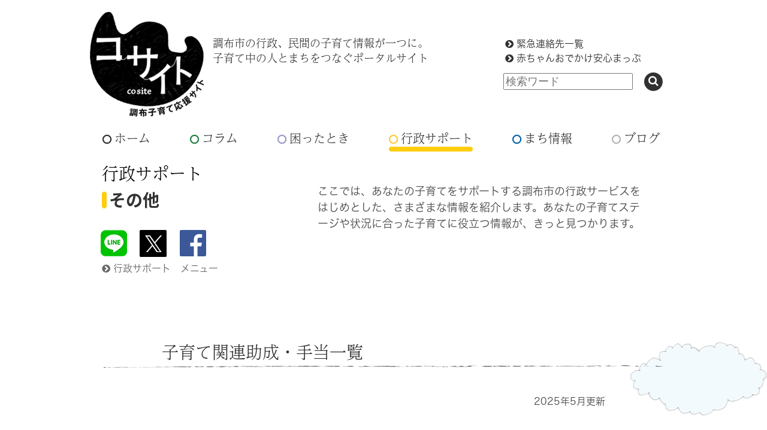

--- FILE ---
content_type: text/html; charset=UTF-8
request_url: https://cosite.jp/support/other/allowance
body_size: 8887
content:
<!DOCTYPE html>
<!--[if lt IE 7]>      <html class="no-js lt-ie9 lt-ie8 lt-ie7"> <![endif]-->
<!--[if IE 7]>         <html class="no-js lt-ie9 lt-ie8"> <![endif]-->
<!--[if IE 8]>         <html class="no-js lt-ie9"> <![endif]-->
<!--[if gt IE 8]><!--> <html class="no-js"> <!--<![endif]-->
<head>
<meta charset="utf-8">
<meta http-equiv="X-UA-Compatible" content="IE=edge,chrome=1">
<title>子育て関連助成・手当一覧 | その他 | 調布子育て応援サイト　コサイト</title>
<meta name="viewport" content="width=device-width,initial-scale=1.0">
<link rel="shortcut icon" href="https://cosite.jp/images/favicon.ico">
<link rel="apple-touch-icon" href="https://cosite.jp/images/apple-touch-icon.png">
<link rel="stylesheet" href="https://cosite.jp/css/normalize.min.css">
<link rel="stylesheet" href="https://cosite.jp/css/style.css?1769691452">
<link href="//maxcdn.bootstrapcdn.com/font-awesome/4.2.0/css/font-awesome.min.css" rel="stylesheet">
<link rel="stylesheet" href="https://cosite.jp/js/leaflet.css" /><!-- leflet css -->
<link rel="stylesheet" href="https://cosite.jp/js/vendor/leaflet.markercluster/MarkerCluster.css" />
<link rel="stylesheet" href="https://cosite.jp/js/vendor/leaflet.markercluster/MarkerCluster.Default.css" />
<script src="https://cosite.jp/js/vendor/modernizr-2.6.2-respond-1.1.0.min.js"></script>
<script src="//ajax.googleapis.com/ajax/libs/jquery/1.10.2/jquery.min.js"></script>
<script src="https://cosite.jp/js/smoothscroll.js"></script>
<script src="https://cosite.jp/js/leaflet.js"></script><!-- leflet js -->
<script src="https://cosite.jp/js/vendor/leaflet.markercluster/leaflet.markercluster.js"></script>
<!-- /support/other/allowance -->

<!-- All In One SEO Pack 3.7.0[383,405] -->
<meta name="description"  content="調布市などが実施している、子育て中の人たちに対する経済的支援の情報をまとめました。 妊娠したら 入院助産制度 出産費貸付制度" />

<meta name="keywords"  content="コサイト,調布市,調布エリア,子育て,子育て情報,ママ友,ポータルサイト,ニュース,イベント,行政サービス,行政情報,施設情報,妊娠,出産,子育てコラム,悩み相談" />

<script type="application/ld+json" class="aioseop-schema">{"@context":"https://schema.org","@graph":[{"@type":"Organization","@id":"https://cosite.jp/#organization","url":"https://cosite.jp/","name":"調布子育て応援サイト　コサイト","sameAs":[]},{"@type":"WebSite","@id":"https://cosite.jp/#website","url":"https://cosite.jp/","name":"調布子育て応援サイト　コサイト","publisher":{"@id":"https://cosite.jp/#organization"}},{"@type":"WebPage","@id":"https://cosite.jp/support/other/allowance#webpage","url":"https://cosite.jp/support/other/allowance","inLanguage":"ja","name":"子育て関連助成・手当一覧","isPartOf":{"@id":"https://cosite.jp/#website"},"breadcrumb":{"@id":"https://cosite.jp/support/other/allowance#breadcrumblist"},"description":"調布市などが実施している、子育て中の人たちに対する経済的支援の情報をまとめました。\r\n妊娠したら\r\n入院助産制度\r\n出産費貸付制度","datePublished":"2014-12-05T14:53:26+09:00","dateModified":"2025-08-15T00:00:46+09:00"},{"@type":"BreadcrumbList","@id":"https://cosite.jp/support/other/allowance#breadcrumblist","itemListElement":[{"@type":"ListItem","position":1,"item":{"@type":"WebPage","@id":"https://cosite.jp/","url":"https://cosite.jp/","name":"調布子育て応援サイト「コサイト」"}},{"@type":"ListItem","position":2,"item":{"@type":"WebPage","@id":"https://cosite.jp/support","url":"https://cosite.jp/support","name":"行政サポート"}},{"@type":"ListItem","position":3,"item":{"@type":"WebPage","@id":"https://cosite.jp/support/other","url":"https://cosite.jp/support/other","name":"その他"}},{"@type":"ListItem","position":4,"item":{"@type":"WebPage","@id":"https://cosite.jp/support/other/allowance","url":"https://cosite.jp/support/other/allowance","name":"子育て関連助成・手当一覧"}}]}]}</script>
<link rel="canonical" href="http://cosite.jp/support/other/allowance" />
<meta property="og:type" content="website" />
<meta property="og:title" content="子育て関連助成・手当一覧 | その他 | 調布子育て応援サイト　コサイト" />
<meta property="og:description" content="調布市などが実施している、子育て中の人たちに対する経済的支援の情報をまとめました。 妊娠したら 入院助産制度 出産費貸付制度" />
<meta property="og:url" content="https://cosite.jp/support/other/allowance" />
<meta property="og:site_name" content="調布子育て応援サイト　コサイト" />
<meta property="og:image" content="https://cosite.jp/wp-content/uploads/2015/04/cosite_logo_fb.jpg" />
<meta property="fb:admins" content="2603" />
<meta property="og:image:secure_url" content="https://cosite.jp/wp-content/uploads/2015/04/cosite_logo_fb.jpg" />
<meta name="twitter:card" content="summary_large_image" />
<meta name="twitter:site" content="@cositecosite" />
<meta name="twitter:domain" content="twitter.com/cositecosite" />
<meta name="twitter:title" content="子育て関連助成・手当一覧 | その他 | 調布子育て応援サイト　コサイト" />
<meta name="twitter:description" content="調布市などが実施している、子育て中の人たちに対する経済的支援の情報をまとめました。 妊娠したら 入院助産制度 出産費貸付制度" />
<meta name="twitter:image" content="https://cosite.jp/wp-content/uploads/2015/04/cosite_logo_fb.jpg" />
<!-- All In One SEO Pack -->
<link rel='dns-prefetch' href='//s.w.org' />
<link rel="alternate" type="application/rss+xml" title="調布子育て応援サイト　コサイト &raquo; フィード" href="https://cosite.jp/feed" />
<link rel="alternate" type="application/rss+xml" title="調布子育て応援サイト　コサイト &raquo; コメントフィード" href="https://cosite.jp/comments/feed" />
<link rel="alternate" type="application/rss+xml" title="調布子育て応援サイト　コサイト &raquo; 子育て関連助成・手当一覧 のコメントのフィード" href="https://cosite.jp/support/other/allowance/feed" />
		<script type="text/javascript">
			window._wpemojiSettings = {"baseUrl":"https:\/\/s.w.org\/images\/core\/emoji\/12.0.0-1\/72x72\/","ext":".png","svgUrl":"https:\/\/s.w.org\/images\/core\/emoji\/12.0.0-1\/svg\/","svgExt":".svg","source":{"concatemoji":"https:\/\/cosite.jp\/wp-includes\/js\/wp-emoji-release.min.js?ver=5.4.2"}};
			/*! This file is auto-generated */
			!function(e,a,t){var r,n,o,i,p=a.createElement("canvas"),s=p.getContext&&p.getContext("2d");function c(e,t){var a=String.fromCharCode;s.clearRect(0,0,p.width,p.height),s.fillText(a.apply(this,e),0,0);var r=p.toDataURL();return s.clearRect(0,0,p.width,p.height),s.fillText(a.apply(this,t),0,0),r===p.toDataURL()}function l(e){if(!s||!s.fillText)return!1;switch(s.textBaseline="top",s.font="600 32px Arial",e){case"flag":return!c([127987,65039,8205,9895,65039],[127987,65039,8203,9895,65039])&&(!c([55356,56826,55356,56819],[55356,56826,8203,55356,56819])&&!c([55356,57332,56128,56423,56128,56418,56128,56421,56128,56430,56128,56423,56128,56447],[55356,57332,8203,56128,56423,8203,56128,56418,8203,56128,56421,8203,56128,56430,8203,56128,56423,8203,56128,56447]));case"emoji":return!c([55357,56424,55356,57342,8205,55358,56605,8205,55357,56424,55356,57340],[55357,56424,55356,57342,8203,55358,56605,8203,55357,56424,55356,57340])}return!1}function d(e){var t=a.createElement("script");t.src=e,t.defer=t.type="text/javascript",a.getElementsByTagName("head")[0].appendChild(t)}for(i=Array("flag","emoji"),t.supports={everything:!0,everythingExceptFlag:!0},o=0;o<i.length;o++)t.supports[i[o]]=l(i[o]),t.supports.everything=t.supports.everything&&t.supports[i[o]],"flag"!==i[o]&&(t.supports.everythingExceptFlag=t.supports.everythingExceptFlag&&t.supports[i[o]]);t.supports.everythingExceptFlag=t.supports.everythingExceptFlag&&!t.supports.flag,t.DOMReady=!1,t.readyCallback=function(){t.DOMReady=!0},t.supports.everything||(n=function(){t.readyCallback()},a.addEventListener?(a.addEventListener("DOMContentLoaded",n,!1),e.addEventListener("load",n,!1)):(e.attachEvent("onload",n),a.attachEvent("onreadystatechange",function(){"complete"===a.readyState&&t.readyCallback()})),(r=t.source||{}).concatemoji?d(r.concatemoji):r.wpemoji&&r.twemoji&&(d(r.twemoji),d(r.wpemoji)))}(window,document,window._wpemojiSettings);
		</script>
		<style type="text/css">
img.wp-smiley,
img.emoji {
	display: inline !important;
	border: none !important;
	box-shadow: none !important;
	height: 1em !important;
	width: 1em !important;
	margin: 0 .07em !important;
	vertical-align: -0.1em !important;
	background: none !important;
	padding: 0 !important;
}
</style>
	<link rel='stylesheet' id='wp-block-library-css'  href='https://cosite.jp/wp-includes/css/dist/block-library/style.min.css?ver=5.4.2' type='text/css' media='all' />
<link rel='stylesheet' id='contact-form-7-css'  href='https://cosite.jp/wp-content/plugins/contact-form-7/includes/css/styles.css?ver=5.2.2' type='text/css' media='all' />
<link rel='stylesheet' id='contact-form-7-confirm-css'  href='https://cosite.jp/wp-content/plugins/contact-form-7-add-confirm/includes/css/styles.css?ver=5.1' type='text/css' media='all' />
<link rel='https://api.w.org/' href='https://cosite.jp/wp-json/' />
<link rel="EditURI" type="application/rsd+xml" title="RSD" href="https://cosite.jp/xmlrpc.php?rsd" />
<link rel="wlwmanifest" type="application/wlwmanifest+xml" href="https://cosite.jp/wp-includes/wlwmanifest.xml" /> 
<meta name="generator" content="WordPress 5.4.2" />
<link rel='shortlink' href='https://cosite.jp/?p=495' />
<link rel="alternate" type="application/json+oembed" href="https://cosite.jp/wp-json/oembed/1.0/embed?url=https%3A%2F%2Fcosite.jp%2Fsupport%2Fother%2Fallowance" />
<link rel="alternate" type="text/xml+oembed" href="https://cosite.jp/wp-json/oembed/1.0/embed?url=https%3A%2F%2Fcosite.jp%2Fsupport%2Fother%2Fallowance&#038;format=xml" />
<style type="text/css">.recentcomments a{display:inline !important;padding:0 !important;margin:0 !important;}</style>	
	
		
		
<script src="https://cosite.jp/js/main.js"></script>

		
<!-- Global site tag (gtag.js) - Google Analytics -->
<script async src="https://www.googletagmanager.com/gtag/js?id=G-RWH9D340VM"></script>
<script>
  window.dataLayer = window.dataLayer || [];
  function gtag(){dataLayer.push(arguments);}
  gtag('js', new Date());

  gtag('config', 'G-RWH9D340VM');
</script>

<script type="text/javascript">
    (function(c,l,a,r,i,t,y){
        c[a]=c[a]||function(){(c[a].q=c[a].q||[]).push(arguments)};
        t=l.createElement(r);t.async=1;t.src="https://www.clarity.ms/tag/"+i;
        y=l.getElementsByTagName(r)[0];y.parentNode.insertBefore(t,y);
    })(window, document, "clarity", "script", "j45ag96ku8");
</script>
<script type="text/javascript" src="//typesquare.com/3/tsst/script/ja/typesquare.js?N7UPSJEt5w4%3D" charset="utf-8"></script>

<script>
  (function(d) {
    var config = {
      kitId: 'xet7lil',
      scriptTimeout: 3000,
      async: true
    },
    h=d.documentElement,t=setTimeout(function(){h.className=h.className.replace(/\bwf-loading\b/g,"")+" wf-inactive";},config.scriptTimeout),tk=d.createElement("script"),f=false,s=d.getElementsByTagName("script")[0],a;h.className+=" wf-loading";tk.src='https://use.typekit.net/'+config.kitId+'.js';tk.async=true;tk.onload=tk.onreadystatechange=function(){a=this.readyState;if(f||a&&a!="complete"&&a!="loaded")return;f=true;clearTimeout(t);try{Typekit.load(config)}catch(e){}};s.parentNode.insertBefore(tk,s)
  })(document);
</script>

<!-- 以下の２行はまち情報用 -->
<script src="//maps.googleapis.com/maps/api/js?key=AIzaSyCmunpXOA6d0kmY9_z-6A9VBig6ab50ep0"></script>
<script src="https://cosite.jp/js/googlemap.js" type="text/javascript" charset="UTF-8"></script>
<script type="text/javascript">
    (function(c,l,a,r,i,t,y){
        c[a]=c[a]||function(){(c[a].q=c[a].q||[]).push(arguments)};
        t=l.createElement(r);t.async=1;t.src="https://www.clarity.ms/tag/"+i;
        y=l.getElementsByTagName(r)[0];y.parentNode.insertBefore(t,y);
    })(window, document, "clarity", "script", "j45ag96ku8");
</script>
</head>
<body id="page" class="support">
<!-- page-support-sub.php -->
<div id="layout">
<div id="layout_inner">
<div class="header-container">
<header class="wrapper clearfix">
<h1 class="title"><a href="/"><img src="https://cosite.jp/images/header/cosite_logo.png" width="190" height="175" alt="調布子育て応援サイト　コサイト"></a></h1>
<p class="headLead">調布市の行政、民間の子育て情報が一つに。   子育て中の人とまちをつなぐポータルサイト</p><div id="searchBox" class="clearfix"><div id="emergency_link"><p><a href="/trouble/emergency">緊急連絡先一覧</a></p><p><a href="/trouble/odekakemap">赤ちゃんおでかけ安心まっぷ</a></p></div>
<form id="sform" action="/search" role="search"><!-- 実装時はaction部分は適宜変更 -->
<span class="input-wrapper">
<input name="q" type="search" id="searchWordArea" placeholder="検索ワード"><!-- name q is manndatory -->
<a href="#" id="searchButton" name="検索ボタン"><span class="fa-stack"><i class="fa fa-circle fa-stack-2x"></i><i class="fa fa-search fa-stack-1x"></i></span></a>
</span><!-- // input_wrapper for mobile -->
</form>
<a href="#" id="searchToggle"><span class="fa-stack"><i class="fa fa-search"></i></span></a>
</div><!-- //searchBox-->
</header>
<div id="spmenubox" class="clearfix"><span class="menuicon">
<a href="#" id="spmenu">
<i class="fa fa-reorder"></i>	
</a>
</span>
</div><!-- //spmenubox-->
<nav role="navigation" itemscope="itemscope" itemtype="//www.schema.org/SiteNavigationElement">
<ul>
<li><a href="https://cosite.jp/"><i class="fa fa-circle-o"></i>ホーム</a></li>
<li class="column"><a href="https://cosite.jp/column"><i class="fa fa-circle-o live"></i>コラム</a></li>
<li class="maincat"><a href="https://cosite.jp/trouble"><i class="fa fa-circle-o trouble"></i>困ったとき</a></li>
<li class="maincat2"><a href="https://cosite.jp/support"><i class="fa fa-circle-o support"></i>行政サポート</a></li>
<li class="town"><a href="https://cosite.jp/town"><i class="fa fa-circle-o town"></i>まち情報</a></li>
<li class="blog"><a href="https://cosite.jp/blog"><i class="fa fa-circle-o blog"></i>ブログ</a></li>
</ul>
<span class="sp-menu-item"><a href="#">× 閉じる</a></span>
</nav>
</div><!-- //header-container-->

	
    <div id="content-header">
    <header class="clearfix">
        <div class="maincat-upper">
        <h1 class="category-name"><i class="fa fa-circle-o support"></i><a href="https://cosite.jp/support">行政サポート</a></h1><!--メインカテゴリー名表示 -->
        	        <h2 class="subcategory-name">その他</h2><!--サブカテゴリー名表示 -->
	                    </div>
		<div class="maincat-leadtext"><p>ここでは、あなたの子育てをサポートする調布市の行政サービスをはじめとした、さまざまな情報を紹介します。あなたの子育てステージや状況に合った子育てに役立つ情報が、きっと見つかります。</p>
</div>        <div class="maincat-bottom">
        	<p class="upDate"></p>
        	<div class="social-media">
<a href="http://line.me/R/msg/text/?http://cosite.jp/support/other/allowance" target="_blank"><img src="/images/icon/sns/LINE.png" alt="LINE"></a>
<a href="https://twitter.com/share?url=http://cosite.jp/support/other/allowance&text=%E5%AD%90%E8%82%B2%E3%81%A6%E9%96%A2%E9%80%A3%E5%8A%A9%E6%88%90%E3%83%BB%E6%89%8B%E5%BD%93%E4%B8%80%E8%A6%A7&via=cositecosite" target="blank"><img src="/images/icon/sns/twitter.png" alt="Twitter"></a>
<a href="http://www.facebook.com/share.php?u=http://cosite.jp/support/other/allowance" onclick="window.open(this.href, 'FBwindow', 'width=650, height=450, menubar=no, toolbar=no, scrollbars=yes'); return false;"><img src="/images/icon/sns/fb.png" alt="Facebook"></a>
<a href="javascript:(function(){window.open('https://plusone.google.com/_/+1/confirm?hl=ja&url='+encodeURIComponent(location.href)+'&title='+encodeURIComponent(document.title),'_blank');})();"><img src="/images/icon/sns/g+.png" alt="google+"></a>
</div>
        	<p class="gotoCat"><a href="#main-cat-menu"><i class="fa fa-chevron-circle-right"></i>行政サポート&emsp;メニュー</a></p>
        </div>
      </header>
     </div><!-- //content-header-->
                
        <div id="main">
        <div class="main-container clearfix">
        
            <div class="edit-contents">
            <header class="page-header">
                <h1>子育て関連助成・手当一覧</h1>
            </header>
            <div class="container clearfix">
            <article class="main-edit">
			<p style="text-align: right;">2025年5月更新</p>
<p>&nbsp;</p>
<p>調布市などが実施している、子育て中の人たちに対する経済的支援の情報をまとめました。</p>
<p>&nbsp;</p>
<p><strong>妊娠したら</strong></p>
<p><a href="https://cosite.jp/support/pregnancy/expenses">出産育児一時金</a><br />
<a href="https://cosite.jp/support/pregnancy/expenses">入院助産制度</a><br />
<a href="https://cosite.jp/support/pregnancy/expenses">出産費貸付制度</a></p>
<p><strong>不妊治療への助成</strong><br />
<a href="https://cosite.jp/support/pregnancy/infertility">不妊症検査及び特定不妊治療に係る助成事業（東京都）</a><br />
<a href="https://cosite.jp/support/pregnancy/infertility">不育症検査に関する助成事業（東京都）</a></p>
<p><a href="https://cosite.jp/support/pregnancy/infertility">東京都若年がん患者等生殖機能温存治療費助成事業</a></p>
<p><strong>出産したら</strong><br />
<a href="https://cosite.jp/support/birth/grant">児童手当</a></p>
<p><a href="https://cosite.jp/support/birth/grant">紙おむつ用ごみ袋の配布</a></p>
<p><a href="https://cosite.jp/support/birth/grant">新生児聴覚検査</a></p>
<p><a href="https://cosite.jp/support/birth/grant">東京都出産・子育て応援事業～赤ちゃんファースト～</a></p>
<p><a href="https://cosite.jp/support/health/medicalbills">乳幼児・義務教育就学児・高校生等医療費助成</a></p>
<p><a href="https://cosite.jp/support/health/medicalbills">小児慢性特定疾病医療費助成</a></p>
<p><a href="https://cosite.jp/support/birth/babysitter">ベビーシッター利用支援事業(一時預かり利用支援)</a></p>
<p><a href="https://cosite.jp/support/birth/babysitter">ベビーシッター及び家事・育児支援利用助成事業</a></p>
<p><strong>障害がある</strong><br />
<a href="https://cosite.jp/support/handicap/allowance">手帳があると受けられる手当と助成</a><br />
<a href="https://cosite.jp/support/handicap/allowance">身体障害児の自立支援医療（育成医療）</a><br />
<a href="https://cosite.jp/support/handicap/allowance">特別児童扶養手当</a><br />
<a href="https://cosite.jp/support/handicap/allowance">児童育成手当</a></p>
<p><strong>ひとり親家庭</strong><br />
<a href="https://cosite.jp/support/single/allowance">児童扶養手当</a></p>
<p><a href="https://cosite.jp/support/single/allowance">児童育成手当</a></p>
<p><a href="https://cosite.jp/support/single/allowance">ひとり親家庭等医療費助成</a><br />
<a href="https://cosite.jp/support/single/yuuguu">都営交通無料乗車券</a></p>
<p><a href="https://cosite.jp/support/single/yuuguu">JR通勤定期乗車券の割引</a></p>
<p><a href="https://cosite.jp/support/single/yuuguu">家庭ごみ・粗大ごみ手数料の減免</a><br />
<a href="https://cosite.jp/support/single/yuuguu">上・下水道料金の減免</a></p>
<p><a href="https://cosite.jp/support/single/support">母子及び父子福祉資金</a></p>
<p><a href="https://cosite.jp/support/single/support">ひとり親家庭自立支援教育訓練給付金</a><span style="text-decoration: line-through;"><br />
</span><a href="https://cosite.jp/support/single/support">ひとり親家庭高等職業訓練促進給付金</a></p>
<p><a href="https://cosite.jp/support/single/support">訓練促進給付金</a></p>
<p><a href="https://cosite.jp/support/single/support">修了支援給付金</a></p>
<p><a href="https://cosite.jp/support/single/support">高等職業訓練促進資金貸付事業</a><br />
<a href="https://cosite.jp/support/single/support">ひとり親家庭ホームヘルプサービス</a><br />
<a href="https://cosite.jp/support/single/support">都営住宅(ポイント方式及び一般募集の優遇抽せん)</a><br />
<a href="https://cosite.jp/support/single/support">住まいぬくもり支援制度</a></p>
<p><a href="https://cosite.jp/support/single/support">民間賃貸住宅仲介支援事業</a></p>
<p><a href="https://cosite.jp/support/single/support">民間賃貸住宅家賃等債務保証支援事業</a></p>
<p><strong>保育園</strong></p>
<p><a href="https://cosite.jp/support/nursery/hoikuryo">幼児教育・保育の無償化</a><br />
<a href="https://cosite.jp/support/nursery/hoikuryo">認証保育所等保育料助成事業</a></p>
<p><a href="https://cosite.jp/support/nursery/hoikuryo">調布市一時預かり事業・定期利用保育事業利用料助成事業</a></p>
<p><strong>幼稚園</strong><br />
<a href="https://cosite.jp/support/kindergarten/subsidy">調布市私立幼稚園等園児保護者負担軽減事業費補助金</a></p>
<p><a href="https://cosite.jp/support/kindergarten/subsidy">幼児教育・保育の無償化</a></p>
<p><strong>学校</strong><br />
<a href="https://cosite.jp/support/school/scholarship">就学援助</a><br />
<a href="https://cosite.jp/support/school/scholarship">調布市の奨学金制度</a><br />
<a href="https://cosite.jp/support/school/scholarship">高校生等を対象とした奨学資金貸付制度</a>等<br />
<a href="https://cosite.jp/support/school/scholarship">受験生チャレンジ支援貸付事業</a></p>
<p>&nbsp;</p>
            </article><!--メイン記事 -->
            
                            <div class="edit-link">
    <section class="guideTag clearfix">
        <h3><span>年齢別ナビ</span></h3>
        <ul>
                <li><a href="https://cosite.jp/agenavi/age0">０歳</a></li>
	            <li><a href="https://cosite.jp/agenavi/age1">１歳</a></li>
	            <li><a href="https://cosite.jp/agenavi/age2">２歳</a></li>
	            <li><a href="https://cosite.jp/agenavi/age3">３歳</a></li>
	            <li style="clear:both;"><a href="https://cosite.jp/agenavi/age4">４歳</a></li>
	            <li><a href="https://cosite.jp/agenavi/age5">５歳</a></li>
	            <li><a href="https://cosite.jp/agenavi/elementary">小学生</a></li>
	            <li><a href="https://cosite.jp/agenavi/juniorhigh">中学生</a></li>
	            <li style="clear:both;"><a href="https://cosite.jp/agenavi/highschool">高校生</a></li>
	        </ul>
    </section>
    </div>
		                <div class="edit-link">
    <section class="guideTag clearfix">
        <h3><span>今の気分で検索</span></h3>
        <ul>
                <li><a href="https://cosite.jp/trouble/guide/single">シングルの子育て　</a></li>
	            <li><a href="https://cosite.jp/trouble/guide/low-income">生活費が足りない　</a></li>
	            <li><a href="https://cosite.jp/trouble/guide/move-chofu">調布に引っ越したい人に</a></li>
	        </ul>
    </section>
    </div>
		                               
                  </div>
                  </div><!-- edit-contents -->

                		<div id="subcatLink" class="catLink"><!-- subcatLink -->
			<section class="container clearfix">              
			<h3><span class="subcat"><i class="fa fa-circle-o support"></i>その他</span><span>記事一覧</span></h3>
			<ul>
				<li class="page_item page-item-11689"><a href="https://cosite.jp/support/other/fbs">こども商品券が使えるお店（調布市バースデーサポート事業）</a></li>
<li class="page_item page-item-483"><a href="https://cosite.jp/support/other/youikuyoushi">養育家庭・養子縁組・里親</a></li>
<li class="page_item page-item-486"><a href="https://cosite.jp/support/other/freamarket">フリ―マーケット</a></li>
<li class="page_item page-item-489"><a href="https://cosite.jp/support/other/work">働きたい</a></li>
<li class="page_item page-item-14607"><a href="https://cosite.jp/support/other/young_carer">ヤングケアラーの相談・支援</a></li>
<li class="page_item page-item-492"><a href="https://cosite.jp/support/other/sukoyaka">子ども家庭支援センターすこやか事業一覧</a></li>
<li class="page_item page-item-495 current_page_item"><a href="https://cosite.jp/support/other/allowance" aria-current="page">子育て関連助成・手当一覧</a></li>
<li class="page_item page-item-774"><a href="https://cosite.jp/support/other/neighborhood">調布周辺情報</a></li>
			</ul>
			</section>
		</div><!-- subcatLink -->
	    
        <a name="main-cat-menu"></a>
        <div id="maincatLink" class="catLink"><!-- maincatLink  -->
        	<section class="container clearfix">               
            <h3><span class="maincat"><i class="fa fa-circle-o support"></i>行政サポート</span><span>メニュー</span></h3>                     <ul>
            <ul><li class="page_item page-item-86 page_item_has_children"><a href="https://cosite.jp/support/pregnancy">妊娠したら</a></li>
<li class="page_item page-item-104 page_item_has_children"><a href="https://cosite.jp/support/birth">出産したら</a></li>
<li class="page_item page-item-319 page_item_has_children"><a href="https://cosite.jp/support/single">ひとり親家庭</a></li>
<li class="page_item page-item-331 page_item_has_children"><a href="https://cosite.jp/support/foreigner">外国人の方</a></li>
<li class="page_item page-item-338 page_item_has_children"><a href="https://cosite.jp/support/health">子どもの健康</a></li>
<li class="page_item page-item-353 page_item_has_children"><a href="https://cosite.jp/support/handicap">障害がある</a></li>
<li class="page_item page-item-373 page_item_has_children"><a href="https://cosite.jp/support/nursery">子どもを預ける</a></li>
<li class="page_item page-item-411 page_item_has_children"><a href="https://cosite.jp/support/kindergarten">幼稚園</a></li>
<li class="page_item page-item-423 page_item_has_children"><a href="https://cosite.jp/support/school">学校</a></li>
<li class="page_item page-item-441 page_item_has_children"><a href="https://cosite.jp/support/place">子どもの居場所</a></li>
<li class="page_item page-item-464 page_item_has_children"><a href="https://cosite.jp/support/learning">学ぶ・たのしむ</a></li>
<li class="page_item page-item-479 page_item_has_children current_page_ancestor current_page_parent"><a href="https://cosite.jp/support/other">その他</a></li>
</ul>            </section>
        </div><!-- maincatLink  -->
		
		                    
		</div><!-- #content -->
	</div><!-- #primary -->

</div><!-- main-container -->
</div> <!-- main -->

</div> <!-- //layout_inner -->
<!--=============================-->
<!-- footer -->
<div class="footer-container">
<footer class="wrapper">
<div class="bottomMenu">
<nav itemtype="//www.schema.org/SiteNavigationElement" itemscope="itemscope" role="navigation">
<ul>
<li class="home"><a href="https://cosite.jp"><i class="fa fa-circle-o"></i>ホーム</a></li>
<li class="column"><a href="https://cosite.jp/column"><i class="fa fa-circle-o live"></i>コラム</a></li>
<li class="maincat"><a href="https://cosite.jp/trouble"><i class="fa fa-circle-o trouble"></i>困ったとき</a></li>
<li class="maincat2"><a href="https://cosite.jp/support"><i class="fa fa-circle-o support"></i>行政サポート</a></li>
<li class="town"><a href="https://cosite.jp/town"><i class="fa fa-circle-o town"></i>まち情報</a></li>
<li class="blog"><a href="https://cosite.jp/blog"><i class="fa fa-circle-o blog"></i>ブログ</a></li>
</ul>
</nav>
<div class="catLink" id="maincatLink">
<ul>
<li><a href="https://cosite.jp/news">ニュース一覧</a></li>
<li><a href="https://cosite.jp/event">イベント一覧</a></li>
<li><a href="https://cosite.jp/agenavi">年齢別ナビ一覧</a></li>
<li><a href="https://cosite.jp/trouble/guide">今の気分で検索一覧</a></li>
</ul>

</div>
</div>
	<ul class="sns">
		<li class="mlmg"><a href="https://cosite.jp/newsletter"><img src="https://cosite.jp/images/footer/mailmaga.png" alt="メルマガ登録"></a></li>
	</ul>
	<ul class="sns">
		<li class="line hidden_pc"><a href="https://lin.ee/fU8JckK" target="_blank"><img src="https://scdn.line-apps.com/n/line_add_friends/btn/ja.png" alt="友だち追加" height="36" border="0"></a></li>
		<li class="twitter"><a href="https://twitter.com/cositecosite?ref_src=twsrc%5Etfw" target="_blank"><img src="https://cosite.jp/images/footer/twitter.png" alt="Twitter @cositecositeをフォローする"></a></li>
		<li class="fb"><a href="https://www.facebook.com/cositecosite" target="_blank"><img src="https://cosite.jp/images/footer/fb.png" alt="Facebook"></a></li>
		<li class="insta"><a href="https://www.instagram.com/cositecosite/" target="_blank"><img src="https://cosite.jp/images/footer/instagram.png" alt="コサイトInstagram"></a></li>
		<li class="youtube"><a href="https://www.youtube.com/channel/UCHWjx3FJrRzShhlHjz1tMWQ/" target="_blank"><img src="https://cosite.jp/images/footer/youtube.png" alt="YouTube"></a></li>
	</ul>
 <ul class="bottomLink">
 <li><i class="fa fa-chevron-circle-right"></i><a href="https://cosite.jp/about">コサイトとは</a></li>
 <li><i class="fa fa-chevron-circle-right"></i><a href="https://cosite.jp/choconet">サイト運営者について</a></li>
 <li><i class="fa fa-chevron-circle-right"></i><a href="https://cosite.jp/supporter">サポーター募集</a></li>
 <li><i class="fa fa-chevron-circle-right"></i><a href="https://cosite.jp/contact">お問い合わせ</a></li>
 <li><i class="fa fa-chevron-circle-right"></i><a href="https://cosite.jp/request">情報提供・投稿</a></li>
 </ul>
 <ul class="pp">
 <li><a href="https://cosite.jp/sitemap">サイトマップ</a></li>
  <li><a href="https://cosite.jp/copyright">著作権について</a></li>
  <li><a href="https://cosite.jp/pravacy">個人情報保護方針</a></li>
 </ul>
  <h3 class="hidden_sp">&copy; 2015-2026 ちょうふ子育てネットワーク・ちょこネット</h3>
  <h3 class="hidden_pc">&copy; 2015-2026<br>
ちょうふ子育てネットワーク・ちょこネット</h3>
  </footer>
</div><!--//footer-container --> 
 
<!-- トップへ戻る -->
<a id="pageTop" href="#top"><img src="https://cosite.jp/images/pagetop.png" width="140" height="30" alt="ページトップへ"></a>
<!-- トップへ戻る -->
</div><!--//layout --> 
	<script type='text/javascript' src='https://cosite.jp/wp-includes/js/wp-embed.min.js?ver=5.4.2'></script>
</body>
</html>

--- FILE ---
content_type: text/css
request_url: https://cosite.jp/css/style.css?1769691452
body_size: 26329
content:
@charset "UTF-8";
/*! HTML5 Boilerplate v4.3.0 | MIT License | http://h5bp.com/ */

body{
    background-color: #fff;
    color: #313131;
    margin: 0 auto;
    text-align: center;
} 

audio,
canvas,
img,
video {
    vertical-align: middle;
}

fieldset {
    border: 0;
    margin: 0;
    padding: 0;
}

textarea {
    resize: vertical;
}

.browsehappy {
    margin: 0.2em 0;
    background: #ccc;
    color: #000;
    padding: 0.2em 0;
}

h1, h2, h3, h4, p, ul, li{
	margin: 0;
	padding: 0;
	}

ul li{
	list-style: none;
	}

td, th, p, h1, h2, h3, h4, h5, h6, label { 
    word-break: break-all;
    word-wrap: break-word;
	}

figure{
	text-align: center;
	margin: auto;
	}

figcaption {
	font-size: 0.8rem;
}

/*font-family*/
body,
#page_other.babysta #main .edit-contents h3 span,
#page_other.fbs #main .edit-contents h3 span,
nav .sp-menu-item a,
#home #topEvent .date,
#home #topNews .date,
#home #topTownNavi .date,
#main .main-edit li,
#home #slide-text-mobile .slidetext > p.volume,
#home #slideshow > div .slidetext > p.volume,
#towncat_sub .main-container .towncat-list-container .list-item-sub ul.townlist	p.towncat-list-name,
#home #topEvent h3,
#home #topNews h3,
#home #topTownNavi h3,
#main .edit-contents b,
#main .edit-contents strong,
#main .main-edit h3,
#main .main-edit h4,
#main .edit-contents table th,
#page-town #main .edit-contents table th,
#main .main-edit ol{
	font-family: "hiragino-kaku-gothic-pron", sans-serif;
}

body,
#page_other.babysta #main .edit-contents h3 span,
#page_other.fbs #main .edit-contents h3 span,
nav .sp-menu-item a,
#home #topEvent .date,
#home #topNews .date,
#home #topTownNavi .date,
#main .main-edit li{
	font-weight: 300;	
	}
#home #slide-text-mobile .slidetext > p.volume,
#home #slideshow > div .slidetext > p.volume,
#towncat_sub .main-container .towncat-list-container .list-item-sub ul.townlist	p.towncat-list-name,
#home #topEvent h3,
#home #topNews h3,
#home #topTownNavi h3,
#main .edit-contents b,
#main .edit-contents strong,
#main .main-edit h3,
#main .main-edit h4,
#main .edit-contents table th,
#page-town #main .edit-contents table th,
#main .main-edit ol{
	font-weight: 600;
}

#content-header h1,
header p.headLead,
nav a,
#home #slide-text-mobile .slidetext > p.slide_title,
#home #slideshow > div .slidetext > p.slide_title,
#home #topEvent h4,
#home #topNews h4,
#home #topNews li,
#home #topTownNavi h4,
#home #aboutCosite h3,
#main .edit-contents h1,
#main .main-edit h2{
	font-family: a-otf-ud-reimin-pr6n, serif;
    font-weight: 300;
	}
#content-header h2,
.main-container h1,
#home .main-container h2,
#maincat .main-container h2,
#town .main-container h2,
#towncat_sub .main-container h2,
#archive-news .main-container h2,
#single-news .main-container h2,
#single-blog .main-container h2,
#page-guide section.event-container h2,
#page-age .main-container h2,
#news .main-container h2,
#event .main-container h2,
#columncat .main-container h2,
#column .main-container h2,
#blog .main-container h2,
#page_other.babysta .main-container h2,
#tagTown.event-container h3,
#home #slideshow > div .slide-wrapper h3,
#home .linkList,
#home h2#fromCC,
#page_other.fbs .main-container h2{
    font-family: source-han-sans-japanese, sans-serif;
    font-weight: 700;
	}
#page-age #content-header h2,
#guide .main-container h2,
#age .main-container h2,
#single-event #state,
#home #ageNavi ul li,
#cositeGuide .container{
	font-family: "Maru Folk Regular";
	}



/* リンク */

a, a:visited {
	color: #696969;
    text-decoration: none;
	}

a:hover {
	text-decoration: underline;
	}

.header-container a,
.header-container a:visited,
#home h2 a,#home h2 a:visited,
#maincat h2 a,#maincat h2 a:visited,
#town h2 a,#town h2 a:visited,
#event h2 a,#event h2 a:visited,
#archive-news h2 a,#archive-news h2 a:visited,
#single-news h2 a,#single h2 a:visited,
#age h2 a,#guide h2 a:visited{
	color: #313131;
	}

	/* リンク 画像透明度 */	
a:hover img {
        opacity: 0.6;
        filter: alpha(opacity=60);
        -moz-opacity:0.60;
        opacity:0.60;
    }
 
    /* IE8 */
    html>/**/body a:hover img {
        display /*\**/:inline-block\9;
        zoom /*\**/: 1\9;
    }
    
    /* 新旧Firefox */
    a:hover img, x:-moz-any-link { background: #fff;}
    a:hover img, x:-moz-any-link, x:default { background: #fff;}
	
    /* おでかけ安心まっぷ写真用アイコン */
.babysta .miru {
	background: #4897d6;
	color: #fff;
	font-size: 85%;
	padding: 0 8px;
	border-radius: 5px;
	margin-left: 1em;
	box-shadow: 1px 1px 3px #999;
	display: inline-block;
}


/* ===============
    ALL: IE Fixes
   =============== */

.ie7 .title {
    padding-top: 20px;
}

/* ==========================================================================
    Main styles
   ========================================================================== */

#layout{

}

#layout_inner{
	background: url(../images/townview-500k.jpg) bottom center repeat-x;
	/* overflow: hidden; */
}

.main-container,
.footer-container{
	margin: 0 auto;
	text-align: center;
	}

.header-container{
    margin: 20px auto 0 auto;
	text-align: left;
	}
	
#layout_inner, #layout, .main-container,
.footer-container,
.header-container, .container, .column{
	-webkit-box-sizing: border-box;
	-moz-box-sizing: border-box;
	-o-box-sizing: border-box;
	box-sizing: border-box;
}

/* ===============
    header
   =============== */

header p.headLead{
	float: left;
	width: 20em;
    margin: 40px 0 auto 15px;
    line-height: 140%;
    font-size:18px;
	}

#searchBox{
    float: right;
	}

#searchBox input{
	margin-right: 10px;
	width: 208px;
	height: 22px;
	}

#searchBox i.fa-search{
	color: #fff;
    margin-top: -2px; 
	}

/*emergency link*/
#emergency_link {
    margin: -84px 0 0 0;
    padding-bottom: 10px;	
	font-size: 16px;
	}

#emergency_link p::before{
	font-family: FontAwesome;
	content: "\f138";
	margin-right: 5px;
	color: #313131;
	padding-left:3px;
	}

/* ===============
    Menu
   =============== */

nav ul {
    margin: 0;
    padding: 0;
    overflow: hidden;
}

nav a {
    display: block;
    font-size: 20px;
    float: left;
    margin: 0 33px;
    padding: 20px 0; 
}

nav ul li:first-child a{
	margin-left: 1px;
	}

nav ul li:last-child a{
	margin-right: 0;
	}

nav ul li {
    display: inline;
    }

.oldie nav a {
    margin: 0 0.7%;
    }

nav i.fa-circle-o{
	font-size: 90%;
	}

/* icon font */

i.fa-circle-o{
	margin-right: 5px;
	}


/* category color: should used not only for nav */
i.live{
	 color: #227e46;
}

i.trouble{
	 color: #9999cc;
}

i.support{
	 color: #ffcc33;
}

i.town{
	 color: #0065A6;
}

i.blog{
	 color: #b4b4b4;
}

i.column {
	 color: #227e46;
}

i.age {color: #f7eaf1;
}

i.news { 
	 color: #b4b4b4;
}

/* ===============
    navのcurrent指定
   =============== */
   
#home nav .home > a  {
 background:url(../images/header/home_bar.png) no-repeat;
 background-position:0px 50px;
 text-decoration:none;
}

/* 2015.01.14 */
#column.trouble nav .column > a,
#columncat.trouble nav .column > a {
background: none;
}

#columncat nav .column > a,
#column nav .column > a  {
 background:url(../images/header/column_bar.png) no-repeat;
 background-position:0px 50px;
 text-decoration:none;
}

#town .town > a,
#towncat_sub .town > a,
#page-town .town > a {
 background:url(../images/header/town_bar.png) no-repeat;
 background-position:0px 50px;
 text-decoration:none;
}

.trouble .maincat > a{
 background:url(../images/header/maincat_bar.png) no-repeat;
 background-position:0px 50px;
 text-decoration:none;
}
/* 2015.01.14 */
#page.trouble .maincat2 > a {
background: none;
}

#page .maincat2 > a,
.support .maincat2 > a{
 background:url(../images/header/maincat2_bar.png) no-repeat;
 background-position:0px 50px;
 text-decoration:none;
}

#blog nav .blog > a,
#single-blog nav .blog > a  {
 background:url(../images/header/blog_bar.png) no-repeat;
 background-position:0px 50px;
 text-decoration:none;
}
   

/* ===============
    Content-header
   =============== */
#content-header {text-align:left;}

#content-header .maincat-bottom{color: #696969;}
#content-header .gotoCat i{margin-right: 5px;}

#content-header h1 a{ color: #000;}

/* サブカテゴリーのアイコン*/

#page #content-header .support_icon,
.support #content-header .subcategory-name {
 background:url(../images/icon/subcat/support_sub.png) no-repeat;
 padding-left:12px;
 background-position: left 7px;
}

#guide #content-header .subcategory-name,
#page-guide #content-header .subcategory-name {
 background:url(../images/icon/subcat/guide_sub.png) no-repeat;
 padding-left:12px;
 background-position: left 7px;
 }
 
#town #content-header .subcategory-name,
#towncat_sub #content-header .subcategory-name,
#page-town #content-header .subcategory-name
 {
 background:url(../images/icon/subcat/town_sub.png) no-repeat;
 padding-left:12px;
 background-position: left 7px;
}


/* ===============
    Main
   =============== */

.main-container h1,
#home .main-container h2,
#maincat .main-container h2,
#town .main-container h2,
#towncat_sub .main-container h2,
#archive-news .main-container h2,
#single-news .main-container h2,
#single-blog .main-container h2,
#page-guide section.event-container h2,
#page-age .main-container h2,
#news .main-container h2,
#event .main-container h2,
#columncat .main-container h2,
#column .main-container h2,
#blog .main-container h2,
#page_other.babysta .main-container h2,
#page_other.fbs .main-container h2,
#tagTown.event-container h3{
    line-height:120%;
	padding-bottom: 10px;
	margin-bottom: 40px;
	}
#town .main-container h2,
#towncat_sub .main-container h2,
#page_other.babysta .main-container h2,
#page_other.fbs .main-container h2{
	text-align:center;
}

#guide .main-container h2,
#age .main-container h2,
#single-event #state{
	padding-top: 4px;
	padding-bottom: 2px;
}

#page-guide .main-container #guidetag_lead h2::before,
#page-guide .main-container #guidetag_lead h2::after{
	content: none;	
	}

/* TOP only */
#topBanner {
	margin: 40px auto;
}
#topBanner .photo {
	max-width: 90%;
    margin: 0 auto;
    /* border-radius: 10px; */
}

/*SNS共通*/
.social-media a:last-child{
	display: none;
	}

.container {
	margin-bottom: 80px;
}


/* Youtube */
.yt, .youchienfair{
	position:relative;
	width:100%;
	padding-top:56.25%;
	margin: 0 auto 4em auto;
}
.yt iframe, .youchienfair ifame{
	position:absolute;
	top:0;
 	right:0;
 	width:100%;
 	height:100%;
	font-size: 1.25rem;
}
.youchienfair iframe .ndfHFb-c4YZDc-Wrql6b div{
	display: none!important;
}

/*サムネイル設定*/
#home #topTownNavi .photoBox{
	height: 180px;
	width: 210px;
	float:left;
	margin-right: 10px;
	}

#home #topEvent img.photo,
#home #topNews img.photo,
#home #topTownNavi img.photo,
.event-container img.photo{
	float: left;
	margin-right: 2.5%;
	max-width: 210px;
	max-height:180px;
	object-fit: cover;
	}
	
#blog .blog-list_box img {
 width:98%;  
  max-width:210px;
  max-height:180px;
  float:left;
  margin-right:10px;
 } 
#blog .blog_detail {
 float:left;
 text-align:left;
 max-width:210px;
 height:180px;
 overflow:hidden;
 }


	

/* icon font */

.firstTitle{
	margin-left: 5px;	
	}

#home .main-container h2 a::after,
#maincat .main-container h2 a::after,
#town .main-container h2 a::after,
#towncat_sub .main-container h2 a::after,
#guide .main-container h2 a::after,
#age .main-container h2 a::after,
#archive-news .main-container h2 a::after,
#news .main-container h2 a::after,
#event .main-container h2 a::after,
#single-event .main-container h2 a::after,
#column .main-container h2 a::after,
#columncat.main-container h2 a::after,
#blog .main-container h2 a::after,
#single-blog .main-container h2 a::after,
#page-guide .main-container h2:after,
#page-age .main-container h2:after,
#tagSupport h4::before {
	font-family: FontAwesome;
	content: "\f138";
	margin-left: 5px;
	}

#tagSupport h4::before{
	margin-left: 0;
	margin-right: 5px;
	}
	
#maincat .main-container .maincat-list-container.single h2:after {content:none;}

#tagTown.event-container h3::before,
#page-guide .detailPage h2::before,
#page-age .detailPage h2::before{
	content: "［";	
	}

#tagTown.event-container h3:after,
#page-guide .detailPage h2:after,
#page-age .detailPage h2:after{
	content: "］";	
	}

    
/* コンテンツボックス指定 */


.column {
	text-align: left;
}

.column.full{
	width: 100%;
	}
	
.column.flow-opposite {
	float: right;
	}

section.lcol{
	float: left;
	}

section.rcol{
	float: right;
	}
   
  

/* ===============
    Footer
   =============== */

footer h3{
	background:url(../images/line.png) no-repeat top center;
	padding: 20px 0;
	margin-top: 20px;
    font-size: 10px;
    color: #313131;	
	}

footer ul{
    padding: 0;
	text-align: center;
}

footer ul.sns li{
    background: url(../images/footer/sns_frame.png) no-repeat;
	}
footer ul.sns li a{
	display: block;
    width: 220px;
	height: 40px;
    padding: 13px 0 10px 0;
	text-align: center;
	}
footer.bottomLink a {
    font-size:16px;
    line-height:14%;
}
footer ul.bottomLink li {
    color: #696969;
    }
    
footer ul.sns li.fb img{
width:136px;
}

footer ul.sns li.mlmg img{
width:145px;
}

footer ul.pp{
	text-align: right;
	}

footer ul.pp li{
	font-size: 13px;
	display: inline;
	margin-right: 0;
	border-left: 1px solid #696969;
	padding: 0 15px;
	}

footer ul.pp li:first-child{
	border-left: none;	
	}

footer ul.pp li:last-child{
	padding-right: 0;	
	}

/* icon font */

footer ul i.fa-chevron-circle-right{
	font-size: 90%;
	margin-right: 5px;
	}

/* トップページへ戻る */

#pageTop{
	position:fixed;
	}

#pageTop img {	
	width:140px;
	height:30px;
} 

/* image border radius ZY 20141013 */
#slideshow img,#main img, 
#page-town #content-header .content-photo-town img,
#page_other.babysta #content-header .content-photo-trouble img,
#town #content-header .content-map,
#news #content-header .maincat-leadtext img,
#news #content-header .content-photo img,
#towncat_sub #content-header .content-map,
#column #content-header .maincat-leadtext img,
#columncat #content-header .maincat-leadtext img,
#columncat li.columncat-list_box,
#page #content-header .content-photo img,
#page_other #content-header .content-photo img,
#single-blog #content-header .content-photo img,
#single-blog .gallery .gallery-icon img,
#single-event #content-header .content-photo-event img,
#news .gallery .gallery-icon img /** tamura ?? 安田が入れたものです **/
 {
-webkit-border-radius: 20px;
-moz-border-radius: 20px;
border-radius: 20px;
} 

/* content menu */
#maincatLink  {text-align:left;}


/* ==========================================================================
   Media Queries
   ========================================================================== */
   
@media print, screen and (min-width: 641px) { /* PC */

body{
    font-size: 18px;
}

#layout{ min-width: 1200px; }

#layout_inner{
	padding-bottom: 550px;	
	}

figcaption {
	font-size: 1rem;
}

.header-container,
.footer-container,
.main-container,
#slideshow{
	width: 980px;
	}
 #content-header {
	width: 980px;
 }

/* PCとスマホの振り分け用 */

.hidden_pc {
	display: none;
	}
	
.hidden_sp {
	display: block;
	}


/* ============
    header
   ============ */

#searchBox{
	width: 290px;
	margin: 125px 0 35px 0;
	color: #b4b4b4;
	}

#searchToggle  {
	display:none;
}

.title {
    float: left;
    }

.menuicon,.sp-menu-item {
    display: none;
	}
	
.header-container h1 img {
max-width:190px;
max-height:175px;
}	

/* ===============
    Menu
   =============== */

nav  {
    width:940px;
    margin : 0 auto;
	overflow: visible;
}

/* ===============
    Content-header
   =============== */

#content-header {
	margin:0 auto ;
}

#content-header .maincat-upper,
#content-header .maincat-bottom {
    float:left;
    width:290px;
    margin-left:20px;
}

#content-header .maincat-bottom{
	margin-top: -115px;
}

#content-header .maincat-leadtext,
#content-header .content-photo,
#content-header .content-map,
#content-header .content-photo-town,
#page_other.babysta #content-header .content-photo-trouble,
#content-header .content-photo-event{
    float:left;
    width:620px;
    margin-left:30px;
}

#content-header .content-photo-event{
	text-align: center;
	}

#content-header .content-photo img,
#content-header .content-photo-town img,
#page_other.babysta #content-header .content-photo-trouble img {
    width:620px;
}

#news #content-header .maincat-leadtext img,
#content-header .content-photo-event img,
#content-header .content-photo-town img,
#page_other.babysta #content-header .content-photo-trouble img,
#page_other.fbs #content-header .content-photo img{
	width: auto;
	max-width: 620px !important;
	max-height: 465px !important;
	}

#content-header .maincat-leadtext,
#content-header .content-map,
#content-header .content-photo-town,
#page_other.babysta #content-header .content-photo-trouble,
#page_other.fbs #content-header .content-photo{
    min-height:225px;
}
#content-header .content-photo{
    height:265px;
}

/* background images for maincat-leadtext */
.trouble #content-header .maincat-leadtext{
/*	border:#ebebf5 1px;*/
	border-image : url("../images/leadtextbg_trouble.png") 50% 50% round;
	border-image-width:100%;
}
#page.support #content-header .maincat-leadtext,#maincat.support #content-header .maincat-leadtext{
	border-image : url("../images/leadtextbg_support.png") 50% 50% round;
	border-image-width:100%;
}

.agenavi #content-header .maincat-leadtext{
	border-image : url("../images/leadtextbg_age.png") 50% 50% round;
	border-image-width:100%;
}

#archive-news #content-header .maincat-leadtext,
#news #content-header .maincat-leadtext,
#event #content-header .maincat-leadtext,
#single-event #content-header .maincat-leadtext,
#blog #content-header .maincat-leadtext,
#single-blog #content-header .maincat-leadtext
/*#page-form #content-header .maincat-leadtext*/
{
	border-image : url("../images/leadtextbg_age.png") 50% 50% round;
	border-image-width:100%;
}

#content-header .maincat-leadtext.nolead{ /* 20160204追加　リード文表示しない場合 */
	border-image: none;
	}

#content-header h2,
#content-header h1 {
	font-size:28px;}
	
#content-header h1 {	
	line-height:171.428%;
	font-weight:200;
	}
#content-header .childcat-name {	
	line-height:160%;
	font-size:24px;
	color:#313131;
	}
#content-header h1 .fa{ display:none;}

#content-header #residentimage{
	text-align:center;
	margin-top :10px;
	margin-bottom:10px;
}

#content-header #residentimage img{
	height:140px;
}

#content-header .maincat-leadtext p{
	padding:40px;
	color :#4B4B4B;
	font-size:18px;
	line-height:1.5555;
}

#content-header .social-media{
	margin-left: -10px;
	}

#content-header .social-media img{
	width: 60px;
	height: 60px;
	}

#content-header .upDate{
	font-size: 12px;
	}

#content-header .gotoCat{
	clear: left;
	font-size: 16px;
	vertical-align: bottom;
 /* margin-left:25px; */
}

#content-header .maincat-upper h3 {
	font-size:26px;
}


/* ============
    Main
   ============ */

.main-container{
	padding-bottom: 10px;
	}

#main{
	background: url(../images/bg_cloud.png) top center repeat-y;
	margin-top: 80px;
	}

.main-container h1,
#home .main-container h2,
#maincat .main-container h2,
#town .main-container h2,
#towncat_sub .main-container h2,
#archive-news .main-container h2,
#news .main-container h2,
#page-age .main-container h2,
#page-guide .main-container section.event-container h2,
#event .main-container h2,
#single-event .main-container h2,
#columncat .main-container h2,
#column .main-container h2,
#blog .main-container h2,
#single-blog .main-container h2,
#page_other.babysta .main-container h2,
#page_other.fbs .main-container h2{
	font-size:28px;
	background:url(../images/line.png) no-repeat bottom center;
	}
	

#age .main-container h2,
#guide .main-container h2{
	font-size: 28px;
	}
	

#age .main-container header{
	height: 80px;
	width: 900px;
	margin-bottom: 35px;
	position: relative;
	}	

#age .main-container h2.beforebirth,
#age .main-container h2.elementary,
#age .main-container h2.juniorhigh,
#age .main-container h2.highschool{
	position: absolute;
    /* top: 35px; */
	left: 0;
	right: 0;
	bottom: 0;
	margin: auto;
	}

#age .main-container h2.age0,
#age .main-container h2.age1,
#age .main-container h2.age2,
#age .main-container h2.age3,
#age .main-container h2.age4,
#age .main-container h2.age5{
	position: absolute;
    /* top: 15px; */
	left: 0;
	right: 0;
    bottom: 3px;
	margin: auto;
	}

#guide .main-container h2{
    background: url(../images/guide/gframe.png) no-repeat bottom center;
}
	
#age .main-container header:nth-of-type(odd){
    background:url(../images/age/aframe1.png) no-repeat bottom center;
	}
#age .main-container header:nth-of-type(even){
    background:url(../images/age/aframe2.png) no-repeat bottom center;
	}

/* TOP only */
#topBanner {
	margin: 120px auto;
}
    
/* コンテンツボックス指定 */

.container {
	width: 900px;
    margin-left: 40px;
    margin-right: 40px;
}

.column {
    float: left;
}

.column.half,
section.lcol,
section.rcol{
	width: 420px;
	}

.column.half {
	margin-bottom: 40px;
	}

section.lcol{
	margin-right: 60px;
	}



/* ============
    Footer
   ============ */

footer ul{
    margin: 40px 0 0 0;	
	}

footer ul li {
	margin-right: 1.5em;
    vertical-align: bottom;
    display: inline-block;
    *display: inline;  /* IE用 */
    zoom: 1;  /* IE用 */
    }

footer li:last-child,
footer nav ul li {
    margin-right: 0;
    }

footer nav ul li.column,
footer #maincatLink li{
	float: none;
	}

footer nav a{
	margin: 0 20px;
	}	

footer #maincatLink li{
	width: auto;
	}

footer .catLink ul{
	margin-top: 10px;
	}
	
footer .catLink li{
	margin-right: 55px;
	}

footer .catLink li::before{
	font-family: FontAwesome;
	content: "\f138";
	margin-right: 5px;
	font-size: 90%;
    position: absolute;
    left: 0;
    z-index: 2;
	line-height: 160%;
	}

#pageTop{
	bottom: 90px;
	right: 4%;
	}



}


@media screen and (max-width:640px){ /* mobile */

body{
    font-size: 16px;
	}

.wrapper {
    margin: 0 20px;
}

#layout_inner{
	background: url(../images/townview.jpg) bottom center repeat-x;
}

#layout_inner{
    background-size: 800px;
	padding-bottom: 300px;
	overflow: hidden;
}

/* PCとスマホの振り分け用 */

.hidden_pc {
	display: block;
	}
	
.hidden_sp {
	display: none;
	}

/* Disable Auto Zoom in Input “Text” tag - Safari on iPhone */
select, textarea, input[type="text"], input[type="password"], input[type="datetime"], input[type="datetime-local"], input[type="date"], input[type="month"], input[type="time"], input[type="week"], 
input[type="number"], input[type="email"], input[type="url"], input[type="search"], input[type="tel"], input[type="color"] { font-size: 16px; }

/* ===============
   header
   =============== */

.header-container,#slideshow{
	max-width: 370px;
	margin: 8px auto 0;
}

.header-container .title img{
	width: 87px;
	height: auto;
	}

header p.headLead{
    margin: 15px 0;
	font-size: 12px;
	line-height: 180%;
	}

/*  Navi */

#spmenubox,
nav .sp-menu-item {
	display: none;
}

/*    
#spmenubox span.menuTitle{
	font-size: 9px;
	color: #000;
	margin-top: -113px;
	float: right;
	margin-right: 22px;	
	}

#spmenubox span.menuicon{
	float: right;
	margin: -105px 18px 0 0px ;
	width:32px;
	padding-bottom:8px;
	}

#spmenubox .fa-reorder {font-size:35px;}

nav {
	width: 42%;
	background : #e2e2e2;
	position:absolute;
	margin :-2px 1% 0 49%;
	right : 0;
	left:0;
	top:100px;
	padding :10px;
	z-index : 1;
	
}
*/
    
nav {
	max-width: 100%;
	margin: 0;
	padding: 10px;
	display: block;
	width: 100%;
	background: transparent;
	z-index: 0;
	position: unset;
}

/*nav .sp-menu-item, */
nav ul{
	background : #fff;
	-webkit-border-radius: 6px 6px 0 0;
	-moz-border-radius:  6px 6px 0 0;
	border-radius:  6px 6px 0 0;
	/*width:93%; */
	padding:5px 0 0;
	}

nav ul {
    display: grid;
    grid-template-columns: repeat(3, 1fr);
    margin-bottom: 10px;
  }    
    
nav li {
	width:90%;
	/* margin:0; */
    margin: 0 5px 15px;
	padding:0;
}
nav a{
	/* width:90%;
	font-size :14px; */
    font-size: 12px;
	line-height : 140%;	
    margin: 0;
    /* padding:0 10px 10px; */
    padding: 0 0 5px 0;
}

/*    
nav .sp-menu-item {
	display:block;
	padding: 0 0 5px;
	text-align:center;
	height:20px;
	-webkit-border-radius: 0 0 6px 6px;
	-moz-border-radius: 0 0 6px 6px;
	border-radius: 0 0 6px 6px;
}

nav .sp-menu-item a{
	font-size:11px;
	line-height: 120%;
	color:#696969;
}
nav{
	display: none;
	}
*/
#columncat nav .column > a, #column nav .column > a,
#blog nav .blog > a, #single-blog nav .blog > a,
.trouble .maincat > a,
#page .maincat2 > a, .support .maincat2 > a,
#town .town > a, #towncat_sub .town > a, #page-town .town > a{
 	background-position: bottom;
	text-decoration: none;
	background-size: 100%;       
    }
    

    
    
/* search */

#searchBox{
	width: 100%;
	float: none;
	text-align: center;
}

#searchBox .input-wrapper{
	text-align: center;
	display:block;
	max-width: 330px;
	/* background : #e2e2e2; */
    background: #fff;
	position:absolute;
	margin :43px auto 0 ;
	right : 0;
	left:0;
	/* padding: 6px 2px; */
    padding: 0 2px;
    -moz-border-radius: 6px;
    -webkit-border-radius: 6px;
    border-radius: 6px;	
    border: 10px solid #e2e2e2;
}


#searchBox input{
	color : #313131;
	height:25px;
	padding :2px 5px; 
	width:75%;
	margin:4px 3px 0 0;
	border : none;
}

#searchBox span.fa-stack{	
	font-size:18px;
	width:32px;		
}

#searchToggle span.fa-stack{
	float: right;
	/* right:50px; */
    right: 5px;
	/* top:-44px; */
    top: -52px;
	font-size:28px;
	width:32px;
    padding-bottom: 8px;
}
#spmenubox span.menuicon.search-open,
#searchToggle span.fa-stack.search-open{
background : url("../images/triangle.png") bottom  no-repeat;
}
#searchToggle i.fa-search {
    /* color: #313131; */
	background: #313131;
	padding: 9px;
	border-radius: 50%;
	font-size: 18px;
}

#searchBox .input-wrapper{
	display: none;
	width:90%;
}
#searchButton .fa-circle {
	color: #fff;
}
#searchButton i.fa-search {
	color: #313131;
}

/*emergency link*/
#emergency_link {
	margin-top: -80px;
	font-size: 12px;
	text-align:right;
	}

/* ===============
    Content-header
   =============== */

#content-header {
	margin:0 auto ;
	max-width:370px;
}
#content-header .maincat-upper{
    width:90%;
    max-width:330px;
    margin:auto;
}

#content-header .maincat-leadtext{
    width:90%;
    margin:10px auto 0;
}

#content-header #map.content-map{
    margin-top:10px;
}

/* background images for maincat-leadtext */
.trouble #content-header .maincat-leadtext{
	border-image : url("../images/leadtextbg_trouble.png") 60% 40% round;
	border-image-width:100%;
}
.support #content-header .maincat-leadtext{
	border-image : url("../images/leadtextbg_support.png") 60% 40% round;
	border-image-width:100%;
}
.agenavi #content-header .maincat-leadtext{
	border-image : url("../images/leadtextbg_age.png") 60% 40% round;
	border-image-width:100%;
}

#archive-news #content-header .maincat-leadtext,
#news #content-header .maincat-leadtext,
#event #content-header .maincat-leadtext,
#single-event #content-header .maincat-leadtext,
#blog #content-header .maincat-leadtext,
#single-blog  #content-header .maincat-leadtext
/* #page-form  #content-header .maincat-leadtext */
{
	border-image : url("../images/leadtextbg_age.png") 60% 40% round;
	border-image-width:100%;
}


#content-header .maincat-upper h1, 
#content-header .maincat-upper h2 {	
	font-size:15px;
	text-align: left;}
	
#content-header .maincat-upper h1 {
	line-height:171.428%;
	font-weight:200;
	}

#content-header .maincat-upper #residentimage{
	text-align:center;
	margin-top :-44px;
	width:56px;
	margin-left:80%; /* 倒れている住人イラストが原因でsp版スクロールバーが出てしまうので修正*/
	/*margin-left:84.6%;*/
}

#content-header .maincat-upper div#residentimage:nth-child(3){
	margin-top :-44px;
}

#content-header .maincat-upper #residentimage img{
	height:60px;
}

#content-header .maincat-leadtext p{
	text-align: left;
	padding:20px;
	color :#4B4B4B;
	font-size:12px;
	line-height:1.5555;
}


#page #content-header,
#page_other #content-header,
#news #content-header,
#single-event #content-header,
#blog #content-header,
#single-blog #content-header,
#page-town #content-header
/* #page-form #content-header */
 {
	text-align: center;
	max-width: 370px;
	margin: 0 auto;
}

#page #content-header h1,
#page_other #content-header h1,
#page #content-header h2,
#page_other #content-header h2,
#news #content-header h1,
#news #content-header h2,
#single-event #content-header h1,
#single-event #content-header h2,
#single-blog #content-header h1,
#single-blog #content-header h2,
#column #content-header h1,
#column #content-header h2
/* #page-form #content-header h1,
#page-form #content-header h2 */
{
	font-size: 15px;
	line-height: 150%;
	}

#page #content-header .content-photo img,
#page_other #content-header .content-photo img,
#news #content-header .content-photo img,
#news #content-header .maincat-leadtext img,
#single-event #content-header .content-photo img,
#single-event #content-header .content-photo-event img,
#single-blog #content-header .content-photo img,
#content-header .maincat-bottom{
    width: 280px;
}

#page #content-header .content-photo img,
#page_other #content-header .content-photo img,
#news #content-header .content-photo img,
#news #content-header .maincat-leadtext img,
#single-event #content-header .content-photo img,
#single-event #content-header .content-photo-event img,
#single-blog #content-header .content-photo img,
#page-town #content-header .content-photo-town img,
#page_other.babysta #content-header .content-photo-trouble img{
	margin: 15px auto;
	height: auto;
}

#content-header .maincat-bottom{
	margin-left: auto;
	margin-right: auto;
}
#maincat #content-header .maincat-bottom,
#town #content-header .content-map,
#towncat_sub #content-header .content-map{
	text-align:center;}

#page #content-header .upDate,
#page_other #content-header .upDate,
#news #content-header .upDate,
#single-event #content-header .upDate,
#single-blog #content-header .upDate {
	font-size: 10px;
	text-align: left;
	line-height: 180%;
	}

#content-header .social-media{
	margin-top: 15px;
	}

#content-header .social-media img{
	width: 30px;
	height: 30px;
	}

#content-header .gotoCat{
	font-size: 11px;
	margin-top: 25px;
 /* margin-left:25px; */
	}

#page #content-header .gotoCat,
#news #content-header .gotoCat,
#single-event #content-header .gotoCat,
#single-blog #content-header .gotoCat {
	font-size: 13px;
	}




/* サブカテゴリーのアイコン*/

#page #content-header .support_icon,
.support #content-header .subcategory-name {
 padding-left: 10px;
 padding-top: 3px;
 background: url("../images/icon/subcat/support_sub.png") no-repeat scroll left 7px transparent;
 background-size: 5px auto;
 margin-left: 2px;
}
#guide #content-header .subcategory-name,
#page-guide #content-header .subcategory-name {
 padding-left:10px;
 padding-top: 3px;
 background:url(../images/icon/subcat/guide_sub.png) no-repeat;
 background-position: left 7px;
 background-size: 5px auto;
 }
 
#town #content-header .subcategory-name,
#towncat_sub #content-header .subcategory-name,
#page-town #content-header .subcategory-name
 {
 background:url(../images/icon/subcat/town_sub.png) no-repeat;
 padding-left:10px;
 padding-top: 3px;
 background-position: left 7px;
 background-size: 5px auto;
}






/* ===============
    Main
   =============== */

.main {
    padding: 30px 0;
}

.main-container {
    margin: 0 auto 20px;
    max-width:330px;
    width:90%;
}

/* 
.main-container {
    margin: 0 6.25% 20px 6.25%;
}*/

#main{
	background: url(../images/bg_cloud_sp.png) top center repeat-y;
	margin-top: 20px;
	background-size: 130%;
	}

.main-container h1,
#home .main-container h2,
#maincat .main-container h2,
#town .main-container h2,
#towncat_sub .main-container h2,
#page-guide .main-container header,
#page-guide .main-container section.event-container h2,
#archive-news .main-container h2,
#event .main-container h2,
#columncat .main-container h2,
#blog .main-container h2,
#page-age .main-container h2,
#page_other.babysta .main-container h2,
#page_other.fbs .main-container h2{
	margin-bottom: 20px;
	background:url(../images/line_sp.png) no-repeat bottom center;
	}

#guide .main-container h2{
    background: url(../images/guide/gframe_sp.png) no-repeat bottom center;
	background-size: 265px;
	}

#age .main-container header:nth-of-type(odd){
    background:url(../images/age/aframe1_sp.png) no-repeat bottom center;
	background-size: 250px;
	}
#age .main-container header:nth-of-type(even){
    background:url(../images/age/aframe2_sp.png) no-repeat bottom center;
	background-size: 250px;
	}
 
#home .main-container h2,
#maincat .main-container h2,
#town .main-container h2,
#towncat_sub .main-container h2,
#guide .main-container h2,
#age .main-container h2,
#archive-news .main-container h2,
#news .main-container h2,
#event .main-container h2,
#single-event .main-container h2,
#column .main-container h2,
#columncat .main-container h2,
#blog .main-container h2,
#single-blog .main-container h2
#page_other.babysta .main-container h2,
#page_other.fbs .main-container h2{
	font-size: 15px;
	}

.main-container h1{
	font-size: 18px;
	line-height: 132.2%;
	}

#home .main-container h2 img{
	width: 13.5px;
	height: auto;
	}

.container {
	margin-bottom: 40px;
}

.column.half,
section.lcol,
section.rcol{
	width: 100%;
	}

.column.half{
	max-width: 370px;
	margin-left: auto;
	margin-right: auto;
}

section.lcol,
section.rcol{
	float: none;
	}

.column.half,
section.lcol{
	margin-bottom: 20px;
	}

.container div:last-child{
	margin-bottom: 0;
	}


/* ===============
   Footer
   =============== */

footer .bottomMenu,
footer .bottomMenu .catLink,
footer .bottomMenu ul{ overflow: hidden;}

footer .bottomMenu nav{display:none!important;}

footer .bottomMenu .catLink{ text-align: center;}

footer .bottomMenu ul{
	margin: 30px auto 0 auto;
    letter-spacing:-0.4em;
	background: url("../images/line.png") no-repeat center bottom;
	}

footer .bottomMenu li,
#column footer .bottomMenu #maincatLink li{
    letter-spacing: normal;
	display: inline-block;
	width: 106px;
	text-align: left;
	padding: 10px 0px 10px 20px;
	font-size:11px;
	}

footer .bottomMenu li a{
	display: block;
	width: 115px;
	}

footer .bottomMenu .catLink li::before{
	margin-left: 8px;
	}

footer ul {
	max-width: 370px;
	margin: 10px auto;
	}

footer li:first-child {
    margin-top: 0;
    }

footer li:last-child {
    margin-bottom: 0;
    }

footer ul.sns{
    margin-bottom: 0;
}
footer ul.sns + ul.sns {
	margin-bottom: 20px;
	margin-top: 0;
}

footer ul.sns li{
    background: url(../images/footer/sns_frame_sp.png) no-repeat center center;
    background-size: 190px;
	height: 40px;
    margin: 5px 0;
    display: inline-block;
	}
footer ul.sns li a{
	padding: 8px 0 0 0;
	height: 20px;
    margin-bottom: 10px;
	}
footer ul.sns li.line a {
	padding-top: 6px;
}
footer ul.sns li img,
footer ul.sns li.mlmg img,
footer ul.sns li.fb img{
	width:85px;
	height: auto;
}
footer ul.bottomLink li {
    font-size: 11px;
	margin-bottom: 15px; 
    }
footer ul.pp li{
	font-size: 9px;
	}
footer h3 {
	padding: 10px 0;
	margin-top: 10px;
	font-size: 9px;
	letter-spacing: -0.5px;
	}

#pageTop{
	bottom: 60px;
	right: 0;
	}


#pageTop img{
	width: 120px;
	height: auto;
	}

}


/* ==========================================================================
   Helper classes
   ========================================================================== */

.ir {
    background-color: transparent;
    border: 0;
    overflow: hidden;
    *text-indent: -9999px;
}

.ir::before {
    content: "";
    display: block;
    width: 0;
    height: 150%;
}

.hidden {
    display: none !important;
    visibility: hidden;
}

.visuallyhidden {
    border: 0;
    clip: rect(0, 0, 0, 0);
    height: 1px;
    margin: -1px;
    overflow: hidden;
    padding: 0;
    position: absolute;
    width: 1px;
}

.visuallyhidden.focusable:active,
.visuallyhidden.focusable:focus {
    clip: auto;
    height: auto;
    margin: 0;
    overflow: visible;
    position: static;
    width: auto;
}

.invisible {
    visibility: hidden;
}

.clearfix::before,
.clearfix::after {
    content: " ";
    display: table;
}

.clearfix:after {
    clear: both;
}

.clearfix {
    *zoom: 1;
}

/* added zy 20141013 */
.right-box {float:right}
.left-box {float:left}

/* ==========================================================================
   Print styles
   ========================================================================== */

@media print {
 /*   * {
        background: transparent !important;
        color: #000 !important;
        box-shadow: none !important;
        text-shadow: none !important;
    }

    a,
    a:visited {
        text-decoration: underline;
    }

    a[href]::after {
        content: " (" attr(href) ")";
    }

    abbr[title]::after {
        content: " (" attr(title) ")";
    }

    .ir a::after,
    a[href^="javascript:"]::after,
    a[href^="#"]::after {
        content: "";
    }

    pre,
    blockquote {
        border: 1px solid #999;
        page-break-inside: avoid;
    }

    thead {
        display: table-header-group;
    }

    tr,
    img {
        page-break-inside: avoid;
    }

    img {
        max-width: 100% !important;
    }

    @page {
        margin: 0.5cm;
    }

    p,
    h2,
    h3 {
        orphans: 3;
        widows: 3;
    }

    h2,
    h3 {
        page-break-after: avoid;
    }

*/
}




/* ==========================================================================
   各カテゴリ別CSS
   ========================================================================== */

/* ===============
    HOME (#home)
   =============== */
   
/* スライドショー */

#home #slideshow {margin: 20px auto 0;}
#home #slideshow > div {margin: 0 20px;width:940px;}
#home #slideshow > div .slide-wrapper {
	text-align:left;
	width:940px;
	height :180px;
	background : url(../images/photowhite.png) bottom;
	position: absolute;
	z-index:10;
	top:220px;
	}
#home #slideshow > div .slide-wrapper h3 {
	font-size:28px;
    line-height:120%;
	display: inline-table;
	margin:40px 0 0 40px;
	padding-bottom:5px;
	}
/* いっしょに育て隊 */
#home #slideshow > div .slide-wrapper h3.sodatetai {
	background : url("../images/column/line_sodatetai.png") bottom no-repeat;
	}
/* おでかけ日和 */
#home #slideshow > div .slide-wrapper h3.odekake {
	background : url("../images/column/line_odekake.png") bottom no-repeat;
	}
/* コサイトウさんが行く！ */
#home #slideshow > div .slide-wrapper h3.cosaitou {
    background: url("../images/column/line_cosaitou.png") bottom no-repeat;
	}
/* 調布あたりで働く */
#home #slideshow > div .slide-wrapper h3.enjoyjob {
    background: url("../images/column/line_enjoyjob.png") bottom no-repeat;
	}
/* カスタムコラム */
#home #slideshow > div .slide-wrapper h3.special {
    background: url("../images/column/line_special.png") bottom no-repeat;
	}

/* 子育てお悩み相談室 */
#home #slideshow > div .slide-wrapper h3.trouble {
	background : url("../images/home/slider/line_trouble.png") bottom no-repeat;
	}
/* 行政サポート */
#home #slideshow > div .slide-wrapper h3.support {
	background : url("../images/home/slider/line_support.png") bottom no-repeat;
	}
/* まち情報 */
#home #slideshow > div .slide-wrapper h3.town {
    background: url("../images/home/slider/line_town.png") bottom no-repeat;
	}
/* ブログ */
#home #slideshow > div .slide-wrapper h3.blog {
    background: url("../images/home/slider/line_blog.png") bottom no-repeat;
	}

#home #slideshow > div .slide-wrapper h3.sodatetai,
#home #slideshow > div .slide-wrapper h3.odekake,
#home #slideshow > div .slide-wrapper h3.cosaitou,
#home #slideshow > div .slide-wrapper h3.enjoyjob,
#home #slideshow > div .slide-wrapper h3.special,
#home #slideshow > div .slide-wrapper h3.trouble,
#home #slideshow > div .slide-wrapper h3.support,
#home #slideshow > div .slide-wrapper h3.town,
#home #slideshow > div .slide-wrapper h3.blog{
	background-size :contain;	
	}
#home #slideshow > div .slidetext {display:block;margin: 20px 0 0 40px;width:90%;}

#home #slide-text-mobile .slidetext > p.volume,
#home #slideshow > div .slidetext > p.volume {
	color:#696969;font-size:13px;line-height:180%
	}
#home #slide-text-mobile .slidetext > p.slide_title,
#home #slideshow > div .slidetext > p.slide_title {
	font-weight:200;
	font-size:30px;line-height:140%
	}
#home #slide-text-mobile .slidetext > p.slide_title a,
#home #slide-text-mobile .slidetext > p.slide_title a:visited,
#home #slideshow > div .slidetext > p.slide_title a,
#home #slideshow > div .slidetext > p.slide_title a:visited{color:#313131;}
#home #slide-text-mobile {display:none;}

/* slick ui */
#home #slideshow .slick-dots li button::before {
    font-size: 12px;
    }
#home #slideshow .slick-dots li.slick-active button::before,
#home #slideshow .slick-dots li button:hover::before, .slick-dots li button:focus::before  {
    color: #8dbbe4;
}
#home #slideshow .slick-prev, #home #slideshow .slick-next { color : #313131; top : 45% ; width:30px; height: 30px;}
#home #slideshow .slick-prev::before, 
#home #slideshow .slick-next::before {color: #313131;font-size: 32px;}
#home #slideshow .slick-prev:hover, #home #slideshow .slick-prev:focus,
 #home #slideshow .slick-next:hover, #home #slideshow .slick-next:focus {color: #313131;}
#home #slideshow .slick-prev {left: 5px;}
#home #slideshow .slick-next {right: 5px;}


/* home 一覧リンク */

#home .linkList{
	text-align: right;
	clear: both;
    line-height:120%;
	color: #313131;
	overflow:hidden;
	}

#home .linkList i.fa-chevron-circle-right{
	font-size: 90%;
	margin-right: 5px;
	}


/* home ニュース＆イベント＆まち情報 */

#home section div:last-child{
	margin-bottom: 0;
	}

#home #topEvent .column.half,
#home #topNews .column.half,
#home #topTownNavi .column.half{
	margin-bottom: 0;
	}

.column.half.eventEnjoy{
    background: url(../images/home/news/event_news/event_enjoy.jpg) no-repeat 98% 98%;
	}

.column.half.eventEat{
    background: url(../images/home/news/event_news/event_eat.jpg) no-repeat 98% 98%;
	}

.column.half.eventConnect{
    background: url(../images/home/news/event_news/event_connect.jpg) no-repeat 98% 98%;
	}

.column.half.eventStudy{
    background: url(../images/home/news/event_news/event_study.jpg) no-repeat 98% 98%;
	}

.column.half.eventOther{
    background: url(../images/home/news/event_news/event_other.jpg) no-repeat 98% 98%;
	}


#home #topEvent h3,
#home #topNews h3,
#home #topTownNavi h3,
#home #topEvent p,
#home #topNews p,
#home #topTownNavi p{
    color: #696969;
	}
	
#home #topEvent h4,
#home #topNews h4,
#home #topTownNavi h4{
	font-size: 24px;
    line-height:120%;	
	margin-bottom: 10px;
	}
	
#home #topEvent h4 a,
#home #topNews h4 a,
#home #topTownNavi h4 a{
	color: #313131;
	text-decoration:none;
	}
	
#home #topEvent h4 a:hover,
#home #topNews h4 a:hover,
#home #topTownNavi h4 a:hover{
	color: #313131;
	text-decoration:underline;
	}

#home #topEvent h3,
#home #topNews h3,
#home #topTownNavi h3{
	font-size:12px;
	margin-bottom: 20px;
	}

#home #topTownNavi h3{ margin-bottom: 5px; }

#home #topEvent #news h3,
#home #topNews #news h3 {
	background: url(../images/home/news/h3_news_bg.png) no-repeat center left;
	}

#home #topEvent h4,
#home #topNews h4,
#home #topTownNavi h4{
	font-weight: lighter;
    letter-spacing: -1px;
}

#home #topEvent .date,
#home #topNews .date,
#home #topTownNavi .date{
	font-size:12px;
	}

#home #topEvent .detailLink,
#home #topNews .detailLink,
#home #topTownNavi .detailLink{
	font-size:16px;
	}

#home h2#fromCC::before {
	content: '';
	display: inline-block;
	width: 30px;
	height: 30px;
	background-image: url(/images/icon/chofu-city.png);
	background-size: contain;
	top: 5px;
	position: relative;
}	
#home #topNews li {
	line-height: 120%;
	color: #313131;
	overflow: hidden;
	text-overflow: ellipsis;
	font-size: 1rem;
	margin-bottom: 10px;
	text-align: left;
}
#home #topNews ul:not(.chofucityNews) li:nth-child(3){
	margin-top: 40px;
	}
#home #topNews li:last-child{
	margin-bottom: 0;	
	}

/* icon font */	
.detailLink i.fa-chevron-circle-right{
	font-size: 90%;
	margin-right: 5px;
	}

#home #topNews .column li::before,
#home #topNews li:nth-child(n+3)::before{
	font-family: FontAwesome;
	content: "\f138";
	margin-right: 5px;
	}

/* home 月齢ナビ */

#home #ageNavi ul{
    padding: 0;
	overflow: hidden;
	}

#home #ageNavi ul li{
    padding: 0; 
    float: left;
	}
 
#home #ageNavi ul li a{
    font-size: 20px;
    display: block;
    text-decoration: none;
    color: #313131;
    margin: 0px;
    text-align: center;
	}

#home .ageNum{
    font-size:38px;
    line-height:120%;
	}

#home #ageNavi ul li:nth-child(odd){
	background: url(../images/home/age/age_bg_1.png) no-repeat bottom left;
	}	

#home #ageNavi ul li:nth-child(even){
	background: url(../images/home/age/age_bg_2.png) no-repeat bottom left;
	}


/* コサイトガイド */

#cositeGuide .container{
	font-size:20px;
    line-height:140%;
	}

#cositeGuide .container li{
    float: left;
    word-wrap: break-word;
    display: inline;
    }

#cositeGuide .container li a{
    text-align: left;
    display: block;
    -moz-border-radius: 85px;
    -webkit-border-radius: 85px;
    border-radius: 85px;
}
 
#cositeGuide .container li a:hover,
#cositeGuide .container li a:active{
    text-decoration: none;	
} 


/* サポーター募集 */

#home #wantSupo .container{
	background-color: #e8f3fc;
    -moz-border-radius: 25px;
    -webkit-border-radius: 25px;
    border-radius: 25px;
    padding: 20px;	
}

#home #wantSupo .container h2:after{
	content: none;
}

#home #wantSupo .container p{
    font-size:18px;
    line-height:180%;
    color:#4b4b4b;	
}

#home #wantSupo .container ul{
    margin: 40px auto 0;
    width: 70%;	
}

#home #wantSupo .container li{
    font-size:16px;
    line-height:140%;
	color: #696969;
}

#home #wantSupo .support_illust{
	float:left;
}

/*icon font*/
#home #wantSupo .container li::before{
	font-family: FontAwesome;
	content: "\f138";
	margin-right: 5px;
	}

/* コサイトとは */

#home #aboutCosite h3{
	margin-bottom: 20px;
	font-size: 20px;
	line-height: 120%;
	background: none;
}

/*icon font*/
#home #aboutCosite p::before{
	font-family: FontAwesome;
	content: "\f138";
	margin-right: 5px;
	}
	

/* ============
    PAGE
   ============ */
   
#page div.main-container,
#news div.main-container,
#town div.main-container,
#towncat div.main-container,
#towncat_sub div.main-container,
#page-town div.main-container,
#single-event #main .edit-contents .pageJump p{
	font-size: 16px;
	}

#page .main-container,
#page_other .main-container,
#page .gallery .gallery-caption,
#page_other .gallery .gallery-caption,
#town .main-container,
#archive-news .main-container,
#news .main-container,
#event .main-container,
#single-event .main-container,
#blog .main-container,
#single-blog .main-container,
#page-town .main-container,
#towncat_sub .main-container,
#columncat .main-container,
#column .main-container{
	text-align: left;
}

/* 入力編集基礎設定 */


#main .edit-contents p{
	line-height: 200%;
	color: #4b4b4b;
	}

#main .edit-contents p a:link,
#main .edit-contents p a:visited{
	color: #4897d6;
}
#single-event #main .edit-contents .pageJump p a:link,
#single-event #main .edit-contents .pageJump p a:visited{
    color: #696969;
    text-decoration: none;
}
	
#main .edit-contents h1 span {
width:740px;
margin-left:120px;
}	
	

#main .edit-contents h2,
#main .edit-contents h3{
	line-height: 140%;
	}

#main .edit-contents h2{
	font-size: 24px;
	}

#main .edit-contents h3{
	font-size: 20px;
	font-weight: 700;
	}
	
#main .edit-contents h4{
	font-size: 16px;
	}
	
#main .edit-contents b,
#main .edit-contents strong,
#main .main-edit h3,
#main .main-edit h4{
	font-weight: bold;
	}

#main .edit-contents table{
    border-collapse: collapse;
	margin: 20px 0;
	width: 100%;
	}

#main .edit-contents table,
#main .edit-contents table td p{
	color: #696969;
	}

#main .edit-contents table th{
	white-space: nowrap;
	}

#main .edit-contents table th,
#main .edit-contents table td{
	border-right: 1px solid #b4b4b4;
	padding: 10px;
	vertical-align: middle;
	line-height: 140%;
	}

#main .edit-contents table tr,
#main .edit-contents blockquote{
	background-color: #f7fbfe;
	}

#main .edit-contents table tr:nth-child(odd){
	background-color: #edf6fd;
	}


#main .edit-contents table th:last-child,
#main .edit-contents table td:last-child{
	border-right: none;
	}

#main .edit-contents table tr:first-child{
	background-color: #daecfa;
	}

#main .edit-contents table a{
	text-decoration:underline;
}

#main .edit-contents table a:hover{
	text-decoration:none;
	color : #494949;
}

#main .edit-contents blockquote{
    overflow: auto;
	color: #696969;
}
 
#main .edit-contents blockquote p{
    line-height: 200%;
}

#main .edit-contents .gallery{
	text-align: center;
	}

#main .edit-contents .gallery dl,
#main .edit-contents .gallery dd{
    margin: 0;
}

#main .gallery .gallery-icon{
	vertical-align: middle;
	margin: 10px auto;
	}

#main .gallery .gallery-caption{
	line-height: 140%;
	}

#main .main-edit img{
	vertical-align: central;
	margin: 10px auto;
	}

#main .main-edit ol,
#main .main-edit ul,
#single-event #main .edit-contents .pageJump p{
	margin: 40px 20px;
	}

#main .main-edit ol{
    padding-left: 22px;
	}

#main .main-edit li{
    margin-bottom: 15px;
	line-height: 200%;
	}

#main .main-edit li:last-child{
    margin-bottom: 0;
	}


/* 関連リンクなど */

#main .edit-link ul,
.catLink ul{
	margin: 0;
	}

#main .edit-link h3,
.catLink h3,
.towncat-list-container h3,
#page_other.babysta #main .edit-contents h3,
#page_other.fbs #main .edit-contents h3{
	margin-top: 0;
    background: url(../images/page/rule.png) repeat-x center;
}

#main .edit-link h3 span,
#maincatLink h3 span,
.towncat-list-container h3 span,
#page_other.babysta #main .edit-contents h3 span,
#page_other.fbs #main .edit-contents h3 span{
	background-color: #fff;
	}

#main .edit-link li,
#main #subcatLink li{
	height: auto;
	position:relative;
    z-index: 1;
	}

#main #subcatLink{
	background-color: #fffbee;
    -moz-border-radius: 25px;
    -webkit-border-radius: 25px;
    border-radius: 25px;
    padding: 20px 20px 0 20px;
	}

#maincatLink li{
	height: auto;
	margin-bottom: 14px;
	}

#main #subcatLink h3 span{
	background-color: #fffbee;
	}

#main #subcatLink .subcat{
    font-family: source-han-sans-japanese, sans-serif;
font-weight: 700;
	}
	
#main #subcatLink .subcat i,
#maincatLink .maincat i{}

.catLink ul{
    margin-top: 20px;	
	}

.catLink ul li{
	line-height: 140%;
    z-index: 1;
	position:relative;
	}

#main #subcatLink li::before{
	color: #ffcc33;
	}

#maincatLink .maincat,
#page-age #main #subcatLink .subcat{
	font-family: a-otf-ud-reimin-pr6n, serif; 
	font-weight: 300;
	}

/*SNSアイコン*/

#main .main-edit .social-media{
	text-align: center;
	}

#main .main-edit .social-media img{
	margin: 0 5px;
	}

/*icon font*/

#main .edit-link ul li::before,
.catLink li::before{
	font-family: FontAwesome;
	content: "\f138";
	margin-right: 5px;
	font-size: 90%;
    position: absolute;
    left: 0;
    top: 2px;
    z-index: 2;
	line-height: 160%;
	}

#main .main-edit ul li::before{
	font-family: FontAwesome;
	content: "\f1db";
	margin-right: 5px;
	margin-left: 5px;
	font-size: 90%;	
	}

/* 
#main .page-header h1{
	text-indent: 120px;
}
*/

#main .page-header h1{
	padding-left:120px;
	padding-right:120px;
}




/* =====================
    page .customize-support
   ===================== */

#page #main article.main-edit .column_photo,   
.customize-support #main article.main-edit .column_photo {
margin:40px auto 40px auto;
width:542px;
}
#single-blog #main article.main-edit img,
#news #main article.main-edit img,
#column #main article.main-edit img,
#page #main article.main-edit img {
	margin:40px auto 40px auto;
	/* width: auto; */
	height: auto;
	max-width: 540px;
	display:block;
}
#column #main article.main-edit figure,
#column #main article.main-edit figure img{
	width: 540px !important; /*figure回避*/
}
#single-blog #main article.main-edit .social-media a img,
#news #main article.main-edit .social-media a img,
#column #main article.main-edit .social-media a img,
#page #main article.main-edit .social-media a img{
	display: unset;
	}
#single-blog #main article.main-edit figure img,
#news #main article.main-edit figure img,
#column #main article.main-edit figure img,
#page #main article.main-edit figure img {
	margin-bottom: 0.4em;
}
#single-blog #main article.main-edit figure,
#news #main article.main-edit figure,
#column #main article.main-edit figure,
#page #main article.main-edit figure{
	margin-bottom: 40px;
	max-width: 100%;
}


.customize-support #main article.main-edit .column_photo img {
width: 100%;
height: auto;
max-width: 540px;
}


/* ============
    index 標準 (#maincat)
   ============ */

#maincat .main-container .maincat-list-container .list-item,
#guide .main-container .maincat-list-container .list-item,
#age .main-container .maincat-list-container .list-item{
	text-align:left;
	}	
	
#maincat .main-container .maincat-list-container.columncont h3 {
	font-family: a-otf-ud-reimin-pr6n, serif; 
	font-weight: 300;
	color :#313131;	
	padding-top:0.1em;	
}

#maincat .main-container .maincat-list-container.columncont h3 a,
#maincat .main-container .maincat-list-container.columncont h3 a:visited {
	color :#313131;		
}

#maincat .main-container .maincat-list-container.columncont p {
	font-family: "hiragino-kaku-gothic-pron", sans-serif;
font-weight: 300;
	color :#696969;
}

#maincat .main-container .maincat-list-container.columncont p.volume {
	font-family: "hiragino-kaku-gothic-pron", sans-serif;
font-weight: 600;
	color :#696969;	
}

#maincat .main-container .maincat-list-container .list-item ul,
#guide .main-container .maincat-list-container .list-item ul,
#age .main-container .maincat-list-container .list-item ul{
	list-style:none;
}   

#maincat .main-container .maincat-list-container ul li,
#guide .main-container .maincat-list-container ul li,
#age .main-container .maincat-list-container ul li{
	line-height:140%;
}


#maincat .main-container .maincat-list-container ul li::before,
#guide .main-container .maincat-list-container ul li::before,
#age .main-container .maincat-list-container ul li::before{
	font-family: FontAwesome;
	content: "\f138";
	margin-right: 5px;
	font-size: 90%;
	line-height: 160%;	
}

#maincat .main-container .maincat-list-container ul li::before,
#guide .main-container .maincat-list-container ul li::before{
	color: #9999cc;
	}
	
#maincat.support .main-container .maincat-list-container ul li::before{color: #ffcc33;}


#maincat .main-container .maincat-list-container .leadtext-cat{
	padding: 0 3em;
	margin-bottom: 1em;
	}
#maincat .main-container .maincat-list-container .leadtext-cat p{
	width: 100%;
	}

/*一覧表示設定*/
#home .container ul.itemlist_ul, 
#page-age .event-container .container ul.itemlist_ul,
#page-guide .event-container .container ul.itemlist_ul,
#blog .event-container .container ul.itemlist_ul,
#event .event-container .container ul.itemlist_ul,
#archive-news .event-container .container ul.itemlist_ul {
  overflow:hidden;
  width: 960px;
  font-size: 0;
 }
#home .container li.itemlist_li, 
#page-age .event-container .container li.itemlist_li, 
#page-guide .event-container .container li.itemlist_li, 
#blog .event-container .container li.itemlist_li, 
#event .event-container .container li.itemlist_li, 
#archive-news .event-container .container li.itemlist_li {
 	width: 420px;
 	margin-right:60px;
	display: inline-table;
	vertical-align: top;
}


#page-age .event-container .container li.itemlist_li:last-child,
#page-guide .event-container .container li.itemlist_li:last-child,
#event .event-container .container li.itemlist_li:last-child{
	float: left; /*奇数記事掲載時のセンタリング回避*/
	 }


/* ============
    index まち (#town　共通)
   ============ */
#town .main-container .town-list-container .list-item,
#towncat_sub .main-container .town-list-container .list-item{
	text-align:left;
	margin: 0 auto;
    /*width: 940px;*/
}
#town .main-container .town-list-container .list-item ul,
#towncat_sub .main-container .town-list-container .list-item ul{
	list-style:none;
} 


#town .main-container .town-list-container ul li::before,
#towncat_sub .main-container .town-list-container ul li::before{
	font-family: FontAwesome;
	content: "\f138";
	margin-right: 5px;
	font-size: 90%;
	line-height: 160%;
}

#town .main-container .town-list-container ul li::before,
#towncat_sub .main-container .town-list-container ul li::before{color: #0065a6;}

#town .main-container .town-list-container ul li,
#towncat_sub .main-container .town-list-container ul li{
	line-height:140%;
}

/* ============
    施設・団体一覧　taxsonomy-towncat_sub (#towncat_sub)
   ============ */
#towncat_sub .main-container .towncat-list-container h2{
	font-family: source-han-sans-japanese, sans-serif;
font-weight: 700;
	margin-bottom:35px;
	}
#towncat_sub .main-container .towncat-list-container .list-item-t {
	text-align:left;
}
#towncat_sub .main-container .towncat-list-container .list-item-t {
    margin: 0 auto;
    width: 940px;
}

#towncat_sub .main-container .towncat-list-container .list-item-t ul.townlist li {
	position: relative;
	margin-bottom: 5px;
	padding-top: 20px;
	padding-left: 70px;
	font-family: "hiragino-kaku-gothic-pron", sans-serif;
font-weight: 600;
	font-size:18px;
	line-height: 160%;
}

#towncat_sub .tag_add .edit-link:first-child{
	margin-bottom: 40px;
	}


/* ============
    ページ（まち） (#page-town)
   ============ */
#page-town .content-photo-town{ text-align:center;}

#page-town .page-header h1 {
/*text-align:center;*/
}

#page-town .edit-contents .catchcopy{
	font-family: "hiragino-kaku-gothic-pron", sans-serif;
font-weight: 600;
	font-weight:700;
	line-height: 132.2%;
	}

#page-town .edit-contents .introductory{
	}

#page-town .edit-contents #cositeInt h2,
#page-town .edit-contents #cositeRpt h2,
#page-town .edit-contents #cositeMovie h2{
	font-family: a-otf-ud-reimin-pr6n, serif; 
	font-weight:300;
	color :#313131;	
	}

#page-town .edit-contents #cositeInt h2::before,
#page-town .edit-contents #cositeRpt h2::before,
#page-town .edit-contents #cositeMovie h2::before{
	content:"＜";
	margin-right: 5px;
}

#page-town .edit-contents #cositeInt h2::after,
#page-town .edit-contents #cositeRpt h2::after,
#page-town .edit-contents #cositeMovie h2::after{
	content:"＞";
	margin-left: 5px;
}

#page-town #main .edit-contents .edit-link table{
    border-collapse: collapse;
	margin: 20px 0;
	width: 100%;
	color: #696969;
	}

#page-town #main .edit-contents .edit-link table th{
	white-space: nowrap;
    font-family: "hiragino-kaku-gothic-pron", sans-serif;
font-weight: 600;
	}

#page-town #main .edit-contents .edit-link table th,
#page-town #main .edit-contents .edit-link table td{
	border-right: 1px solid #b4b4b4;
	padding: 10px;
	vertical-align: middle;
	line-height: 140%;
	}

#page-town #main .edit-contents .edit-link table tr{
	background-color: #f7fbfe;
	}

#page-town #main .edit-contents .edit-link table tr:nth-child(odd){
	background-color: #edf6fd;
	}


#page-town #main .edit-contents .edit-link table th:last-child,
#page-town #main .edit-contents .edit-link table td:last-child{
	border-right: none;
	}

#page-town #main .edit-contents .edit-link table tr:first-child{
	background-color: #daecfa;
	}
/**/
#page-town #main .edit-contents table th{
	white-space: nowrap;
	}

#page-town #main .edit-contents table th,
#page-town #main .edit-contents table td{
	border-right: 1px solid #b4b4b4;
	padding: 10px;
	vertical-align: middle;
	line-height: 140%;
	}

#page-town #main .edit-contents table tr,
#page-town #main .edit-contents blockquote{
	background-color: #f7fbfe;
	}

#page-town #main .edit-contents table tr:nth-child(odd){
	background-color: #edf6fd;
	}


#page-town #main .edit-contents table th:last-child,
#page-town #main .edit-contents table td:last-child{
	border-right: none;
	}

/*#main .edit-contents table tr:first-child{
	background-color: #daecfa;
	}*/

#page-town #main .edit-contents blockquote{
    overflow: auto;
	color: #696969;
}

#page-town #main .edit-contents table #google_map {
	width:480px;
	height:360px;
}

#page-town #main .edit-contents table #google_map + p::before{
	font-family: FontAwesome;
	content: "\f041";
	margin-right: 5px;
	}

#page-town #main .facility_recomendation {
	border-image : url("../images/leadtextbg_age.png") 50% 50% round;
	border-image-width:100%;
}

#page-town #main .facility_recomendation {
	margin:15px auto;
	padding:15px 40px 30px;
}

#page-town #main .facility_recomendation h3{
	display : inline-block;
	margin : 0 auto 15px;
	text-align:center;
	padding :15px 15px 5px 5px;
	background: url("../images/line.png") no-repeat center bottom ;
}

#page-town div.main-container .edit-link {
margin: 0px auto 40px;
max-width: 740px;
}

#page-town .content-map-sub iframe{
	width: 480px;
	height: 360px;
	}


#page-town #main .edit-contents .pageJump,
#single-event #main .edit-contents .pageJump{
	text-align: right;
	}
#page-town #main .edit-contents ul{
	overflow: hidden;
	}
#page-town #main .edit-contents .pageJump li{
	float: right;
	margin-left: 2rem;
	}
#page-town #main .edit-contents .pageJump li::before{
	content: none;
	}


/* ============
    ニュース一覧 (#archive-news)
   ============ */
   
 #archive-news.maincat-leadtext img {
 max-width:620px;
 height:auto;
 }
 
 #blog .event-container h2,
 #event .event-container h2,
 #archive-news .event-container h2 {
   text-align:center;
  }

.view_more,
#news .back_bt,
#single-event .back_bt,
#single-blog .back_bt  {
 font-size:16px;
 width:160px;
 padding:4px;
 margin:0 auto;
   -moz-border-radius: 10px;    /* Firefox */
   -webkit-border-radius: 10px; /* Safari,Chrome */
   border-radius: 10px;       /* CSS3 */
   border: 1px #696969 solid; 
text-align:center;    
 }

   
/* ============
    イベント一覧 (#event)
   ============ */
   
 #event .maincat-leadtext img {
 max-width:620px;
 height:auto;
 }
 
 #event select{
 -webkit-appearance: button;
 -moz-appearance: button;
 appearance: button;
 width: 170px;
 height: 30px;
 margin-left:40px;
 margin-bottom:20px;
 line-height: 30px;
 font-size: 14px;
 text-indent: 0.5em;
 color: #313131;
 background:#fff;
 border: 1px solid #666;
 cursor: pointer;
 }
 
/* ============
    イベントアイコン (#event #home #page-age #page-guide)
   ============ */
 
 #home .column.half, 
 #page-guide .column.half, 
 #page-age .column.half, 
 #event .column.half {
 position: relative;
 }
 
 #home img.eventcat,
 #page-guide img.eventcat, 
 #page-age img.eventcat, 
 #event img.eventcat {
 max-width:60px;
 height:auto;
 position: absolute;
 left: 84%;
 top:65%;
 }
 
 
 /* ============
  イベント記事ページ  (#single-event)
  ============ */ 
 
 #single-event .page-header {
 background: url("../images/line.png") no-repeat scroll center bottom transparent;
 padding-bottom: 10px;
 margin-bottom: 40px;
 }
 
 #single-event .page-header .h1wrap {
 	max-width:740px;
	margin:auto;
	position:relative;
 }
 
 #single-event .page-header h1 {
  margin-left: 0;
  background: none;
  padding: 0;
  margin-bottom: 0;
  float:left;
  max-width:660px;
  text-indent:0;
 }

#single-event #main .edit-contents .page-header h2 {
  background: none;
  margin: 8px 0 0 0;
  padding-bottom: 0;
  max-width:660px;
  float: left;
  clear: left;
 }
 
 #single-event img.eventcat_tit {
  float:right;
  max-width:60px;
      position:absolute;
      bottom:15px;
      right:15px;
 }
 
#single-event #state{
	margin-bottom: 15px;
	 }

#single-event #state ul,
#single-event #main .edit-contents table ul{
	margin: 0;
	}

#single-event #state ul li{
	font-size: 18px;
	font-weight: bold;
	color: #fff;
	padding: 8px 13px;
    background-color: #696969;
	border-radius: 10px;
	-webkit-border-radius: 10px;
    -moz-border-radius: 10px;
	text-align: center;	
	}

#single-event #state ul li,
#single-event #main .edit-contents table ul li{
	display: inline;
	margin-right: 10px;
	}

#single-event #state ul li::before,
#single-event #main .edit-contents table ul li::before{
	content: "";
	margin-left: 0;
	margin-right: 0;
	}

#single-event #state ul li:last-child,
#single-event #main .edit-contents table ul li:last-child{
	margin-right: 0;
	}

#single-event #main .edit-contents table #google_map {
	width:480px;
	height:360px;
}

#single-event #main .edit-contents table #google_map + p::before{
	font-family: FontAwesome;
	content: "\f041";
	margin-right: 5px;
	}

 /* ============
  コラム一覧ページ  (#columncat)
  ============ */
   
 #columncat #content-header .maincat-upper h1 {
 font-family: a-otf-ud-reimin-pr6n, serif; 
 color:#000;
     font-weight: 300;
}

 #columncat #content-header .maincat-upper h1 img{ margin-left:0.4em;}
 	
 #columncat .main-container {
 text-align:left;
 }
 
 #columncat .maincat-upper ul {
 margin-top:40px;
 }
   
 #columncat .maincat-upper .number,
 #columncat .columncat_detail .number {
 color:#696969;
 font-weight:bold; 
 font-size:14px;
} 

 #columncat .maincat-upper .summary,
 #columncat .columncat_detail .summary {
 font-family: a-otf-ud-reimin-pr6n, serif; 
 color:#313131;
     font-weight: 300;
 }
 
 #columncat .maincat-upper .summary {
 font-size:24px;
 }
 
 #columncat .maincat-upper .tit {
 color:#696969;
 font-size:16px;
 margin-top:20px;
 margin-bottom:20px;
 }
 
#columncat .maincat-upper .sodatetai,
#columncat .maincat-upper .gohan,
#columncat .maincat-upper .odekake,
#columncat .maincat-upper .cosaitou,
#columncat .maincat-upper .enjoyjob,
#columncat .maincat-upper .special {
	font-size:20px;
	color:#313131;
}  
 
#columncat .maincat-upper .sodatetai {
	 background: url(../images/column/line_sodatetai.png) bottom left no-repeat;
} 

#columncat .maincat-upper .gohan {
	background: url(../images/column/line_gohan.png) bottom left no-repeat;
} 

#columncat .maincat-upper .odekake {
	background: url(../images/column/line_odekake.png) bottom left no-repeat;
} 

#columncat .maincat-upper .cosaitou {
	background: url(../images/column/line_cosaitou.png) bottom left no-repeat;
}

#columncat .maincat-upper .enjoyjob {
	background: url(../images/column/line_enjoyjob.png) bottom left no-repeat;
} 

#columncat .maincat-upper .special {
	background: url(../images/column/line_special.png) bottom left no-repeat;
} 



#columncat .main-container h2 {
 text-align:center;
}

 #columncat .main-container .column_menu {
 width: 960px;
 overflow:hidden;
 margin-top:40px;
 margin-bottom:40px;
 }
   
 #columncat .main-container .column_menu .columncat-list_box {
 max-width:904px;
 margin:0 50px 40px;
 }

 #columncat .columncat-list_box img {
 width:98%; 
 max-width:420px;
 float:left;
 margin-right:15px;
 }
 
 #columncat .columncat_detail {
 text-align:left;
 max-width:469px;
 overflow:hidden;
 }
 
 #columncat .columncat_detail h3 {
 font-family: source-han-sans-japanese, sans-serif;
font-weight: 700; 
 color:#313131;
 font-size:28px;
 margin-bottom:20px; 
}

 #column #content-header .maincat-upper h1 .sodatetai,
 #columncat .columncat_detail .sodatetai{
 background: url(../images/column/line_sodatetai.png) bottom left no-repeat;
}

 #column #content-header .maincat-upper h1 .gohan,
 #columncat .columncat_detail .gohan{
 background: url(../images/column/line_gohan.png) bottom left no-repeat;
}

 #column #content-header .maincat-upper h1 .odekake,
 #columncat .columncat_detail .odekake{
 background: url(../images/column/line_odekake.png) bottom left no-repeat;
}

 #column #content-header .maincat-upper h1 .cosaitou,
 #columncat .columncat_detail .cosaitou{
 background: url(../images/column/line_cosaitou.png) bottom left no-repeat;
}

 #column #content-header .maincat-upper h1 .enjoyjob,
 #columncat .columncat_detail .enjoyjob{
 background: url(../images/column/line_enjoyjob.png) bottom left no-repeat;
}

 #column #content-header .maincat-upper h1 .special,
 #columncat .columncat_detail .special{
 background: url(../images/column/line_special.png) bottom left no-repeat;
 background-size: contain;
}

 
 #columncat .columncat-list_box p {
 color: #696969;
 }
 
 #columncat .columncat_detail .summary {
 font-size:28px;
 }
 
 #columncat .columncat_detail .auther,
 #columncat .columncat_detail .date{
  font-size:12px;
  }

#columncat .columncat_detail .list_link{
    font-size:15px;
	margin-top: 15px;
	}

#columncat .columncat_detail li.list_link::before{
	font-family: FontAwesome;
    content: "\f138";
	}
 
 
 /* ============
   コラム記事ページ  (#column)
   ============ */
 #column #content-header .maincat-upper h1 {
 font-family: source-han-sans-japanese, sans-serif;
font-weight: 700;
}
   
 #column .main-container {
 text-align:left;
 }

#column #main article.main-edit h3{
	font-size: 1.1rem;
	}
#column .main-container article.main-edit{
	font-size: 1rem;
	}

 
#column #content-header .maincat-leadtext img,
#columncat #content-header .maincat-leadtext img {
max-width:620px;
}
   
 #column .maincat-upper dt,dd {
 font-size:14px;
 color:#696969;
} 

 #column .maincat-upper dt {
 font-weight:bold;
} 

 #column .maincat-upper dd {
 margin:0;
} 

#column #main .main-container .main-edit .column_photo{
margin:40px auto 40px auto;
width:542px;
}

#single-blog .main-container article.main-edit p img,
#column #main .main-container .main-edit .column_photo img,
#column .main-container article.main-edit figure img,
#column .main-container article.main-edit p img{
/* width:542px; */
    width: auto; /*小さなイラスト対策*/
height:auto;
}

#column .main-container article.main-edit p img {
margin: 40px auto;
}

#column #main .main-container .main-edit #column_profile {
width:700px;
/* height:125px; 20190529test削除*/
padding:20px;
overflow:hidden;
border-image : url("../images/column/profile_waku.png") 60% 40% round;
-webkit-border-image:url(../images/column/profile_waku.png) 60% 40% round; /* Safari and Chrome */
border-image-width:100%;
background-color:#fff;
margin:80px 0 80px 0;
}

#column #main .main-container .main-edit #column_profile img {
border-radius: 0;
width:100px;
float:left;
	margin: 0 15px 0 0;
	object-fit: contain;
	height: 100px;
}

#column #main .main-container .main-edit #column_profile p {
width:700px;
font-size:14px;
}

#column #main .column_bn {
width:580px;
padding:25px 80px 15px 80px;
margin:80px auto;
background-color:#ecf4f0;
border-radius:20px;
}

#column #main .column_bn h3{
background: url('../images/page/rule.png') repeat-x scroll center center transparent;
margin-top:0;
margin-bottom:20px;
}

#column #main .column_bn h3 span{
background-color:#ecf4f0;
}

#column #main .column_bn h3 .column_tit {
font-family: source-han-sans-japanese, sans-serif;
font-weight: 700;
font-size:20px;
}

#column #main .column_bn dl ul,
#column #main .column_bn dl ul li {
margin-bottom:0;
}

#column #main .column_bn dl dt li::before{
font-family:none;
content:none;
}

#column #main .column_bn dl dt li {
margin-right:3px;
}

#column #main .column_bn dl dt li .number {
font-weight:bold;
}

#column #main .column_bn dl dt .number,
#column #main .column_bn dl dt .auther {
font-size:14px;
color:#696969;

}

#column #main .column_bn dl dt .date {
font-size:12px;
color:#696969;
}

#column #main .column_bn dl dt .author,
#column #main .column_bn dl dt .date {
margin-left:6px;
}

#column #main .column_bn dl {
margin-top:0;
margin-bottom:0;
}

#column #main .column_bn dd{
margin-left:0;
margin-bottom:10px;
font-size:18px;
}

#column #main .column_bn dd::before {
font-family: FontAwesome;
content: "\f138";
margin-right: 5px;
line-height: 160%;
color:#227e46;
}


#column #main .liveMenu h3 .liveMenu_tit{
font-family: a-otf-ud-reimin-pr6n, serif; 	
font-size:20px;
    font-weight 300;
}

#column #main #issyo_bn h3 .h3_sub, 
#column #main .liveMenu h3 .h3_sub {
font-family: "hiragino-kaku-gothic-pron", sans-serif;
font-weight: 300;
font-size:16px;
}

#column #main .liveMenu h3 span i {
color:#227E46;
font-size:90%;
}

#column #main .liveMenu li,
#column #main #subcatLink li{
	width: 155px;
	padding-left: 18px;
	}

#column #main #subcatLink li,
#column #maincatLink li{
	font-size: 18px;
	}

#column #main .liveMenu li:nth-child(2n),
#column #main #subcatLink li:nth-child(2n){
	margin-right: 0;	
	}

#column #main .column_bn .alllist{
	text-align: right;
	font-size: 16px;
	margin: 20px 0 10px;
	}

#column #main .column_bn .alllist:before{
	font-family: FontAwesome;
	content: "\f138";
	margin-right: 5px;
	}


/* ============
    ブログ一覧 (#blog)
   ============ */
   
 #blog .maincat-leadtext img {
 max-width:620px;
 height:auto;
 }
   
 #blog .blog-list-container  h2{ 
 margin-bottom:35px;
 text-align:center;
 }

 #blog .main-container ul {
 width: 960px;
 overflow:hidden;
 margin-top:40px;
 }
 
 #blog .blog-list_box p {
 color: #696969;
 }
 
 #blog .blog_detail .data{
  font-size:12px;
  }
 
 #blog .blog_detail .detailLink {
  font-size:16px; 
  margin-top:15px;
 }
 
 #blog .blog-list_box h3{
 font-family: a-otf-ud-reimin-pr6n, serif; 
 font-size: 24px;
 line-height: 120%;
 margin-bottom: 10px;
     font-weight: 300;
 }
 
 /* ============
   フォーム  (#page-form)
   ============ */
#main .edit-contents #pageForm h2{
	background:url("../images/line.png") no-repeat center bottom;
	font-size: 24px;
	line-height:120%;
	padding-bottom: 5px;
	margin: 40px 0 20px 0;
	}

#pageForm section{
	margin: 0 40px 80px 40px;
	}

#pageForm section:last-child{
	margin-bottom: 0;
	}

#pageForm p{
	margin-bottom: 20px;
	padding: 0 0.5em;
    word-break: normal;
    word-wrap: break-word;
	}

.wpcf7{
 width:100%;
 max-width:740px;
 margin:auto;
 text-align:left;
 font-size:16px;
 color:#4b4b4b;
 line-height:200%;
 }
 

.sent .formInner,
.sentComplete{
	display: none;
	}

.sent .sentComplete{
	display: block;
	background-color: #daecfa;
	line-height: 200%;
	padding: 50px 30px;
	margin-top: 20px;
    border-radius: 10px;   
    -webkit-border-radius: 10px;    /* Safari,Google Chrome用 */  
    -moz-border-radius: 10px;   /* Firefox用 */  
	}
	
#main .main-edit .sent .sentComplete h3{
	margin-top: 0;
	margin-bottom: 20px;
    color: #0065a6;	
	}

#main .main-edit .sent .sentComplete h3 i{
	margin-right: 5px;
	font-size: 90%;
	}

.wpcf7 .wpcf7-not-valid-tip,
.wpcf7 .screen-reader-response
/* #page-form .error */{
 color:#ff4c4c;
 background-color:#ffeded;
 }

.wpcf7 .screen-reader-response ul,
.wpcf7 .wpcf7-validation-errors{
	display: none;
	}
 
#main .main-edit .wpcf7-form h3
 /* #page-form h3 */{
 color:#313131;
 font-family: "hiragino-kaku-gothic-pron", sans-serif;
 font-weight: 300;
 font-size:20px;
 margin-top:40px;
 margin-bottom:0;
 }
 
.wpcf7-form h3 .must
 /* #page-form h3 .must */ {
 color:#ff4c4c;
 font-size:16px;
 }

.wpcf7-form p span{
    color: #696969;
	}
 
.wpcf7 form
/* #page-form form */{
 width:100%;
 max-width:580px;
 margin:auto;
 }
 
/* #page-form .text-form,
 #page-form .pulldown,
 #page-form .textarea, */
.wpcf7 .wpcf7-text,
.wpcf7 .wpcf7-select,
.wpcf7 .wpcf7-textarea {
 width:100%;
 max-width:580px;
 }
 
 .wpcf7 .wpcf7-select
/* #page-form form select */{
 width:100%;
 max-width:580px;
 border: 1px solid #CCC;
 background: none repeat scroll 0% 0% #FFF;
}

#wpcf7-f1823-p1806-o1 .wpcf7-radio label{
    display: block;
}

.radio_bt,
.checkbox {
/*border-top:solid 1px #313131; 
border-bottom:solid 1px #313131; */
padding:10px 0 10px 0;
margin-right:35px;
}

/*
.radio_bt li,
.checkbox li {
float:left;
margin-right:35px;
}
*/

.wpcf7 .form_pp{
	margin-top: 40px;}

.wpcf7 #bt
/* #page-form #bt */{
 width:100%;
 max-width:400px;
 margin:40px auto;
 }

.wpcf7 .wpcf7c-btn-confirm,
.wpcf7 .wpcf7c-btn-back,
.wpcf7 .wpcf7-submit,
.wpcf7 .cancel{
 font-family: "hiragino-kaku-gothic-pron", sans-serif;
 font-weight: 300;
 width:100%;
 max-width:160px;
 height:30px;
 border:1px solid #999;
 border-radius: 10px;   
    -webkit-border-radius: 10px;    /* Safari,Google Chrome用 */  
    -moz-border-radius: 10px;   /* Firefox用 */  
}

.wpcf7 .wpcf7c-btn-confirm,
.wpcf7 .wpcf7-submit
/* #page-form .submit_bt*/ {
 background-color:#daecfa;
 float:right;
 }

.wpcf7 .wpcf7c-btn-confirm:hover, 
.wpcf7 .wpcf7-submit:hover
/* #page-form .submit_bt:hover */{
 background-color:#bfdef7;
} 

.wpcf7 .wpcf7c-btn-back,
.wpcf7 .cancel
/* #page-form .reset_bt */{
 background-color:#fff;
 float:left;
 }

.wpcf7 .wpcf7c-btn-back:hover,
.wpcf7 .cance:hover
/* #page-form .reset_bt:hover */{
 background-color:#eee;
 }


/* ============
   タグ別一覧ページ（コサイトガイド）  (#page-guide)
   ============ */

.event-container section div:last-child{
	margin-bottom: 0;
	}

.event-container h3,
.event-container p{
    color: #696969;
	}
	
.event-container h4{
    line-height:120%;
    font-family: a-otf-ud-reimin-pr6n, serif;
    font-weight: 300;
	word-break: normal;
	}

.event-container.chofuLiving h3{
	font-family: "hiragino-kaku-gothic-pron", sans-serif;
    font-weight: 600;
	}

#page-guide #main #subcatLink li:nth-child(3n){
	margin-right: 0;
	}

#page-guide #main #subcatLink,
#page-guide #main #subcatLink h3 span{
	background-color: #ebebf5;
	text-align: left;
	}

#page-guide #main #subcatLink li::before{
	color: #9999cc;
	}

/* ============
    月齢・年齢ナビ (#age)
   ============ */

#age .main-container .list-item p{
	color: #696969;
	}

.main-container .view_btn a{
	border: 1px solid #696969;
	text-align: center;
    display: block;
	text-decoration: none;
	}

.main-container .view_btn i{margin-right: 5px;}

/* Searchh results */
#cse {text-align:center;}
#cse td.gsc-orderby-container{ word-break:normal;  word-wrap:normal; }


/* ============
    月齢・年齢ナビ (#page-age)
   ============ */ 
	
#page-age #main #subcatLink,
#page-age #main #subcatLink h3 span{
	background-color: #f7eaf1;
	text-align: left;
	}

#page-age #main #subcatLink i.age,
#page-age #main #subcatLink li::before{
	color: #f7cae2;
	}

#page-age #main #subcatLink li:nth-child(4n){
	margin-right: 0;
	}


/* ============
    年齢ナビ・今の気分で検索共通 (#page-age,#page-guide)
   ============ */ 

#page-age #tagSupport .container ul.itemlist_ul,
#page-guide #tagSupport .container ul.itemlist_ul{ width:900px; }

#page-age #tagSupport .container li.itemlist_li,
#page-guide #tagSupport .container li.itemlist_li{
	 display:inline-block;
	 /display:inline;
	 /zoom:1;
	 float: none;
	 margin-right: 50px;
	 vertical-align:top;
	 }
	
#page-age #tagSupport .container li.itemlist_li:nth-child(even),
#page-guide #tagSupport .container li.itemlist_li:nth-child(even){ margin-right: 0; }

/*最後が奇数の場合はfloat:leftさせる*/
#page-age #tagSupport .container li.itemlist_li:nth-last-of-type(1):nth-child(odd),
#page-guide #tagSupport .container li.itemlist_li:nth-last-of-type(1):nth-child(odd){
  float:left;
}

#tagTown.event-container h3{
	margin-left: 0;
	padding-bottom: 0;
	color: #313131;
	background: none;
	}

#page-guide .back_bt i,
#page-guide .back_bt_end i,
#page-age .back_bt i,
#page-age .back_bt_end i,
.trouble .back_bt i,
#blog .back_bt i{
	margin-right: 5px;
}


/* ============
 バックナンバー一覧　20151218追加 
 コラム・ブログ・お悩み相談室・ニュース
   ============ */

#blog #main .column_bn.bn_list,
.trouble #main .column_bn.bn_list,
#archive-news #main .column_bn.bn_list
 {
    width:580px;
    padding:25px 80px 15px 80px;
    margin:0 auto;
    border-radius:20px;
}

#column #main .column_bn.bn_list,
#archive-news #main .column_bn.bn_list{
    margin:0 auto;	
	}

#blog #main .column_bn,
#archive-news #main .column_bn {
    background-color:#fdfbfb;
}

.trouble #main .column_bn {
    background-color:#ebebf5;
}

#main .bn_list{
	margin-top: 0;
	}

#main .bn_list,
#main .edit-link .bn_list ul{
	overflow: hidden;
	}

#blog .main-container .column_bn.bn_list ul,
#archive-news .main-container .column_bn.bn_list ul{
	width: 100%;
	}
#blog .main-container .column_bn.bn_list ul li,
#archive-news .main-container .column_bn.bn_list ul li{
	max-width: 100%;
	}

#main .edit-link .bn_list ul li::before{
	content: none;
	}

#column #main .column_bn.bn_list h3,
#blog #main .column_bn.bn_list h3,
.trouble #main .column_bn.bn_list h3,
#archive-news #main .column_bn.bn_list h3{
	background:transparent;
	margin-top: 0;
	margin-bottom: 20px;
	}
	
#main .bn_list li img{
	float: left;
    margin-right: 10px;
    max-width: 200px;
	}
#main .bn_list .bnlist_detail{
    float: right;
    max-width: 350px;
    overflow: hidden;
    text-align: left;
    width: 100%;
	}
#main .bn_list .bnlist_detail span{
	font-size: 14px;
	}

#main .column_bn.bn_list h3:before {
    font-family: FontAwesome;
    content: "\f138";
    margin-right: 5px;
    line-height: 160%;
}

#column #main .column_bn.bn_list h3:before {
    color:#227e46;
}
#blog #main .column_bn.bn_list h3:before {
    color:#b4b4b4;
}
.trouble #main .column_bn.bn_list h3:before {
    color:#9999cc;
}

#main .bn_list .bnlist_detail span,
#main .column_bn.bn_list .pager a{
	color: #696969;
	}

#main .column_bn.bn_list .pager{
	text-align: right;
	font-size: 14px;
	}

#column #main .column_bn.bn_list .pager i{
	margin-right: 5px;
	}


/* ============
    おすすめ記事（.recommend_list）
   ============ */ 

#main .edit-link .recommend_list ul li::before{
	content: none;	
	}
#layout #main .recommend_list ul.rl{
	padding: 0;
	overflow: visible;
	}
body #layout #main .recommend_list ul.rl li .recolist_detail h3{
    font-family: a-otf-ud-reimin-pr6n, serif; 
    font-weight: 300;
	}
#layout #main .recommend_list ul.rl li h3{
	background: transparent;
	margin: 0;
	font-size: 95%;
	}
#layout #main .recommend_list ul.rl li{
	width: 48%;
	margin-right: 0;
	}
/* #layout #main .recommend_list ul.rl li,
#layout #main .recommend_list ul.rl li img{
	float: none;
    display: inline-block;
	} */
#layout #main .recommend_list ul.rl li .recolist_detail{
	display: inline-block;
    max-width: 50%;
	margin-left: 0.5em;
	}
#layout #main .recommend_list ul.rl li img{
	height: 100px;
    object-fit: cover;
    width: 155px;
    vertical-align: top;
	}

/*各カテ別設定*/
#news #main .edit-link .recommend_list{
	font-size: 18px;
	}


/* ============
    その他固定 (#page_other)
   ============ */ 
   
/* サイトマップ (#sitemap)*/

#main .main-edit #sitemap ul{ 
    margin-top: 0;
	margin-left: 0;
	margin-bottom: 30px;
	overflow: hidden;
}
#main .main-edit #sitemap ul li { 
    float: left;
	margin-right: 18px;
    word-break:break-strict;
	border-right: 1px solid #4b4b4b;
	padding-right: 1.2em;
	line-height: 100%;
}
#main .main-edit #sitemap ul li:last-child{border-right:none;}
#main .main-edit #sitemap ul li a:link,
#main .main-edit #sitemap ul li a:visited{
	color: #4897d6;
}
#main .main-edit #sitemap h2{ clear: left; }
#main .main-edit #sitemap ul li::before { content: none; }


/******赤ちゃんおでかけ安心まっぷ（#page_other.babysta）＆ こども商品券（#page_other.fbs）******/

#page_other.babysta #main .edit-contents .lead-box,
#page_other.babysta #main .edit-contents .search-map,
#page_other.babysta #main .edit-contents .search-area,
#page_other.fbs #main .edit-contents .lead-box,
#page_other.fbs #main .edit-contents .search-map,
#page_other.fbs #main .edit-contents .search-cat{
	margin-bottom: 80px;
	}
#page_other.babysta #main .edit-contents .lead-box .mark_explain,
#page_other.fbs #main .edit-contents .lead-box .explain{
	width: 65%;
	padding: 1em 1.3em;
	border: 2px solid #666;
	border-radius: 15px;
	margin: 2em auto;
	}
#page_other.fbs #main .edit-contents .lead-box .explain{
	width: 85%;
	border: 1px solid #666;
	}
#page_other.babysta #main .edit-contents .lead-box .mark_explain h3,
#page_other.fbs #main .edit-contents .lead-box .explain h3{
	background: transparent;
	margin-top: 0;
	}
#page_other.babysta #main .edit-contents .lead-box .mark_explain p,
#page_other.fbs #main .edit-contents .lead-box .explain p{
	line-height: 170%;
	}
#page_other.babysta #main .edit-contents .lead-box .mark_explain p:first-of-type,
#page_other.fbs #main .edit-contents .lead-box .explain p:first-of-type{
	margin-bottom: 0.5em;
	}
#page_other.babysta #main .edit-contents .lead-box .mark_explain img{
    height: 100%;
    margin: 3.5px 0;
    max-height: 35px;
	}
#page_other.babysta #main .edit-contents .lead-box .mark_explain i{
	font-size: 1.7rem;
	margin-left: 4px;
	vertical-align: middle;
	color: #4897d6;
	}
#page_other.babysta #main .edit-contents .search-map img
#page_other.fbs #main .edit-contents .search-map img{
	max-width: 100%;
	width: 100%;
	margin: 0 auto;
	}
#page_other.babysta #main .edit-contents .search-area .list-item li,
#page_other.fbs #main .edit-contents .search-cat .list-item li{
	padding-bottom: 9px;
	text-indent: -20px;
	}
#page_other.babysta #main .edit-contents .search-area .list-item li::before,
#page_other.fbs #main .edit-contents .search-cat .list-item li::before{
	font-family: FontAwesome;
	content: "\f138";
	color: #0065a6;
	margin-right: 5px;
	font-size: 90%;
	line-height: 160%;
}
#page_other.babysta #main .edit-contents .search-area .area-box,
#page_other.fbs #main .edit-contents .search-cat .cat-box{
	margin-bottom: 4em;
	}
#page_other.fbs #main .edit-contents .search-cat .cat-box:first-of-type{
    margin-top: 6em;
    }
#page_other.babysta #main .edit-contents .search-area .area-box li,
#page_other.fbs #main .edit-contents .search-cat .cat-box li{
	font-family: "hiragino-kaku-gothic-pron", sans-serif;
    font-weight: 600;
	margin-bottom: 5%;
	clear: left;	
	}
#page_other.babysta #main .edit-contents .search-area .area-box li::before,
#page_other.fbs #main .edit-contents .search-cat .cat-box li::before{
	content: none;
	}
#page_other.babysta #main .edit-contents .search-area .area-box li .count,
#page_other.fbs #main .edit-contents .search-cat .cat-box li .count{
	width: 27px;
	height: 22px;
	text-align: center;
	vertical-align: middle;
	color: #FFF;
	font-weight: bold;
	float: left;
	background: url("../images/town/map-pin.png") no-repeat top left;
	padding-top: 5px;
	margin-right: 0.5em;
}
#page_other.babysta #main .edit-contents .search-area .area-box li p.buildingname,
#page_other.fbs #main .edit-contents .search-cat .cat-box li p.buildingname{
	margin-bottom: 20px;
	}
#page_other.babysta #main .edit-contents .search-area .area-box ul.baguetteBoxOne{
	margin: 1em 0;
	overflow: hidden;
	width: 100%;
	}
#page_other.babysta #main .edit-contents .search-area .area-box ul.baguetteBoxOne li {
    width: 19%;
    display: inline-block;
}
.baguetteBoxOne li img {
    width: 100%;
}
#page_other.babysta #main .edit-contents .search-area .area-box li p img,
#page_other.babysta #main .edit-contents .search-map .leaflet-popup-content img{
	margin: 0;
	height: 18px;
	}
#page_other.babysta #main .edit-contents .search-area .area-box li p img:first-child {
	height: 22px;
	margin-left: 0.8em;
    margin-bottom: 2px;
}
#page_other.babysta #main .edit-contents .search-map .leaflet-popup-content img{
	width: 20px;
	}
#page_other.babysta #main .edit-contents .search-area .area-box li i,
#page_other.fbs #main .edit-contents .search-cat .cat-box li i{
	font-size: 1.8rem;
	vertical-align: middle;
	margin-left: 0.5em;
	}
#page_other.fbs #fbs_offer {
	margin-bottom: 8em;
}


#page_other.fbs #map.content-map {
	height: 480px;
}


/*odekakePhoto*/
#odekakemap #layout{
	padding: 0.5em;
	}
#odekakemap .photoSpace{
	margin-bottom: 3em;
	}
#odekakemap .photoSpace:last-of-type{
	margin-bottom: 0;
	}
#odekakemap .photoSpace img{
	max-width: 100%;
	border-radius: 20px;
	}
#odekakemap .photoSpace p{
	text-align: left;
	padding: 0.8em 0;
	}
#odekakemap .photoSpace p:before{
	content: "■";
	}


/* ==========================================================================
   各カテゴリ別　Media Queries
   ========================================================================== */

@media print, screen and (min-width: 641px) {  /* PC */

/* ============
    HOME
   ============ */
   
/* home 一覧リンク */

#home .linkList{
	font-size: 18px;
	padding-top: 15px;
	}
	
/*サムネイル設定*/
#home #topEvent img.photo,
#home #topNews img.photo,
#home #topTownNavi img.photo,
.event-container img.photo{
	width: 210px; /*max削除*/
	height: 180px;　/*max削除*/
	display: block;
	transition-duration: 0.3s;	/*変化に掛かる時間*/
	}
#home #topEvent img.photo:hover,
#home #topNews img.photo:hover,
#home #topTownNavi img.photo:hover,
.event-container img.photo:hover{
	transform: scale(1.02);	/*画像の拡大率*/
	transition-duration: 0.3s;	/*変化に掛かる時間*/
}


  	

/* イベント＆ニュース */

#home #topNews h3,
#home #topEvent h3{
    margin-left: 50%;
}
#home #topEvent .date{
	margin-bottom: 20px;
	}
#home #topEvent .detailLink,
#home #topNews .detailLink{
	margin-top: 20px;
    margin-left: 220px;
}
#home #topNews li {
  white-space: inherit;
}

#home .container li.itemlist_li{
    margin-bottom: 60px;    
}
#home .container li.itemlist_li:nth-last-child(2),
#home .container li.itemlist_li:last-child{
	margin-bottom: 0;
}    
    

/* 月齢ナビ */

#home #ageNavi ul{
    margin: 0 0 0 25px;
	}

#home #ageNavi ul li{
    margin: 0 50px 40px 0; 
	}

#home #ageNavi ul li a{
    width: 85px; 
    height: 50px;
    margin: 0px;
    padding: 20px 20px 15px 25px;
    line-height: 140%;
	}

#home #ageNavi ul li:nth-child(5n){
	margin-right: 0;
	}

#home #ageNavi ul li:nth-child(6),
#home #ageNavi ul li:nth-child(7),
#home #ageNavi ul li:nth-child(8),
#home #ageNavi ul li:nth-child(9),
#home #ageNavi ul li:nth-child(10){
	margin-bottom: 0;
	}

/* コサイトガイド */

#cositeGuide .container{
	background: url(../images/home/cosite-guide/cosite_guide.png) no-repeat bottom center;
	height: 382px;
	position: relative;
	}

#cositeGuide .container li.circle1 a,
#cositeGuide .container li.circle2 a,
#cositeGuide .container li.circle3 a,
#cositeGuide .container li.circle4 a,
#cositeGuide .container li.circle7 a,
#cositeGuide .container li.circle8 a,
#cositeGuide .container li.circle10 a{ 
     padding: 45px 20px 45px 25px;
} 

#cositeGuide .container li.circle5 a,
#cositeGuide .container li.circle6 a,
#cositeGuide .container li.circle9 a{ 
     padding: 25px 20px 25px 25px;
} 

#cositeGuide .container li.circle1 a{
    width: 125px;
    height: 80px;
   margin: 3px 0  0 10px;
}

#cositeGuide .container li.circle2 a{
    width: 100px;
    height: 55px;
   margin: 52px 0  0 20px;
}

#cositeGuide .container li.circle3 a{
    width: 105px;
    height: 55px;
   margin: 13px 0  0 30px;
}

#cositeGuide .container li.circle4 a{
    width: 120px;
    height: 77px;
   margin: 23px 0  0 21px;
}

#cositeGuide .container li.circle5 a{
    width: 90px;
    height: 82px;
   margin: 20px 0  0 33px;
}

#cositeGuide .container li.circle6 a{
    width: 94px;
    height: 87px;
   margin: 238px 0  0 -858px;
}

#cositeGuide .container li.circle7 a{
    width: 100px;
    height: 55px;
   margin: 233px 0  0 -680px;
}

#cositeGuide .container li.circle8 a{
    width: 100px;
    height: 58px;
   margin: 192px 0  0 -500px;
}

#cositeGuide .container li.circle9 a{
    width: 85px;
    height: 82px;
   margin: 220px 0  0 -315px;
}

#cositeGuide .container li.circle10 a{
    width: 103px;
    height: 60px;
   margin: 230px 0  0 -140px;
}

/* コサイトサポート募集 */

#home #wantSupo .container li{
	display: inline-block;
	margin-right: 30px;
	}
	
#home #wantSupo .container li:last-child{
	margin-right: 0px;
}

#home #residentimage{
	margin: -165px auto 0;
	width:20%
}

#home #residentimage img{
	height:160px;
}


/* ============
    PAGE
   ============ */


#main .edit-contents .container,
#maincatLink .container,
.towncat-list-container,
#towncat_sub .tag_add {
    margin: 0 auto 40px auto;
	width: 740px;
	}

#main .edit-contents h2,
#main .edit-contents h3,
.towncat-list-container h3,
#page_other.babysta #main .edit-contents h3,
#page_other.fbs #main .edit-contents h3{
	margin: 30px 0;
}

#main .edit-contents h4{
	margin: 20px 0;
}

#main .edit-contents .gallery{
	max-width: 620px;
	margin: 25px auto;
	}

#main .edit-contents .gallery img,
#page_other #main .edit-contents img{
	max-width: 620px;
	max-height: 465px;
	height: auto;
	}

#main .gallery .gallery-caption{
	font-size: 14px;
	}

#main .edit-contents blockquote{
    margin: 40px 0;
	padding: 25px 40px;
    background: url(../images/page/dq.png) no-repeat 10px 10px #f7fbfe;
	}

#main .edit-link ul{
	margin: 20px 0;
	}

#main .edit-link li,
.catLink li{
	float: left;
	margin-right: 20px;
}

#main .edit-link li,
#main #subcatLink li{
	margin-bottom: 20px;
	}

#main #subcatLink{
	margin: 0 40px 70px 40px;
	}

#main .guideTag li{
	width: 155px;
	padding-left: 15px;
	}

#maincatLink li{
	width: 152px;
	padding-left: 18px;
	}

#main .relatedLink li,
#main #subcatLink li{
	width: 342px;
	padding-left: 18px;
	}

#main #subcatLink li,
#maincatLink li{
	font-size: 18px;
	}

#main .guideTag li:nth-child(4n),
#maincatLink li:nth-child(4n),
#main .relatedLink li:nth-child(2n),
#main #subcatLink li:nth-child(2n){
	margin-right: 0;	
	}

#main .edit-link h3{
	font-size: 16px;
}

#main .edit-link h3 span,
.catLink h3 span,
.towncat-list-container h3 span,
#page_other.babysta #main .edit-contents h3 span,
#page_other.fbs #main .edit-contents h3 span{
	padding-right: 10px;
	}

#main #subcatLink .container{
	margin: 0 auto;
	width: 740px;
	}

#main #subcatLink .subcat,
#maincatLink .maincat{
	font-size: 20px;
	padding-right: 5px;
	}

#main #subcatLink .subcat i,
#maincatLink .maincat i{
}


/* ============
    index 標準 (#maincat)
   ============ */
#maincat .main-container .maincat-list-container.columncont .right-box{
	width:460px;
}   

#maincat .main-container .maincat-list-container.columncont img{
	width : 420px;
}   

#maincat .main-container .maincat-list-container.columncont h3 {
	font-size : 28px;
	line-height:140%;
}
#maincat .main-container .maincat-list-container.columncont p {
	font-size:14px;
	line-height:180%;
}

#maincat .main-container .maincat-list-container.columncont p.meta {
	font-size :12px;
}

#maincat .main-container p {
text-align:left;
width:940px;
margin:0 auto 30px;
}

#maincat .main-container .maincat-list-container  h2{ margin-bottom:35px;}
#maincat .main-container .maincat-list-container .list-item {
	width:940px;
	margin : 0 auto;}
#maincat .main-container .maincat-list-container .list-item ul{
	margin-bottom:70px;	
	margin-left: 20px;
}

#maincat .main-container .maincat-list-container ul li{
	float : left;
	width : 194px;
	min-height:60px;
	padding-right:15px;
	padding-bottom: 9px;
    padding-left: 20px; /*（1文字）分、右に動かす*/
    text-indent: -20px; /*最初の行だけ（1文字）分、左に動かす*/	
}   


#maincat .main-container .maincat-list-container.single ul li{
	float : none;
	margin: auto;
	width: 100%;
	text-align: center;
}

/* ============
    index まち (#town)
   ============ */
#maincat .main-container .maincat-list-container .list-item {
    margin: 0 auto;
    width: 940px;
}
#town .main-container .town-list-container  h2{ margin-bottom:35px;}
#town .main-container .town-list-container .list-item,
#towncat_sub .main-container .town-list-container .list-item {
	width:940px;
	margin : 0 auto;}
#town .main-container .town-list-container .list-item ul,
#towncat_sub .main-container .town-list-container .list-item ul{
	margin-bottom:70px;	
	margin-left: 20px;
}   

#town .main-container .town-list-container .list-item ul li,
#towncat_sub .main-container .town-list-container .list-item ul li{
	float : left;
	width : 194px;
	padding-right:15px;
	padding-bottom: 9px;
    padding-left: 20px; /*（1文字）分、右に動かす*/
    text-indent: -20px; /*最初の行だけ（1文字）分、左に動かす*/
    font-size:18px;
    margin-bottom:18px;
}
#towncat_sub .main-container .town-list-container h3{
	margin: 30px 0;
}

/* leaflet map container */
#map.content-map {height : 600px;}

/* ============
    施設・団体一覧 (#taxonomy-towncat_sub)
   ============PC*/
#towncat_sub .main-container .towncat-list-container .list-item-sub ul.townlist li{
	width:360px;
	float:left;
	margin-right:20px;
	height:100%;
	margin-bottom:40px;
}
#towncat_sub .main-container .towncat-list-container .list-item-sub ul.townlist li:nth-child(even){
	margin-right:0;
}


#towncat_sub .main-container .towncat-list-container .list-item-sub {
    margin: 0 auto;
    width: 740px;
}
	
#towncat_sub .main-container .towncat-list-container .list-item-sub ul.townlist	.count{
	font-family: "hiragino-kaku-gothic-pron", sans-serif;
    font-weight: 600;
	width:54px;
	height:34px;
	text-align:center;
	vertical-align:middle;
	color:#FFF;
	float:left;
	background:url("../images/town/map-pin.png") no-repeat center center;
	padding-top:15px;
}
#towncat_sub .main-container .towncat-list-container .list-item-sub ul.townlist	p{
	/*padding-*/left:70px;
	width:300px;
	float:right;
}
#towncat_sub .main-container .towncat-list-container .list-item-sub ul.townlist	p.towncat-list-name{
	font-size:18px;
}

#towncat_sub .main-container .towncat-list-container .list-item-sub ul.townlist	p.towncat-list-tel{
	font-size:16px;
}

#towncat_sub .main-container .view_btn-town a{
	-webkit-border-radius: 10px;
    -moz-border-radius: 10px;
    border-radius: 10px;
	padding: 5px 10px;
	margin: 35px auto 80px auto;
	width: 240px;
	}
	
/* ============
   カテゴリー - コサイトガイド (#guide)
   ============ */

#guide .main-container .maincat-list-container h2{
	margin-bottom:35px;
	}

#guide .main-container .maincat-list-container .list-item {
	width: 900px;
	margin : 0 auto 70px auto;
	}

#guide section.ill-left .guideTagImage,
#guide .main-container .maincat-list-container ul{
	float: left;
	}

#guide section.ill-right .guideTagImage{
	float: right;
	}

#guide .main-container .maincat-list-container .list-item .guideTagImage{
	width: 140px;
	height: 140px;
	}

#guide .main-container .maincat-list-container .list-item ul{
	width: 725px;
	margin-bottom: 0;
	margin-left: 20px;
}

#guide .main-container .maincat-list-container .ill-left ul{
	margin-left: 35px;
}

#guide .main-container .maincat-list-container .ill-right ul{
	margin-right: 35px;
	margin-left: 0;
}

#guide .main-container .maincat-list-container ul li{
	float : left;
	width : 200px;
	padding-right:25px;
	padding-bottom: 9px;
    padding-left: 20px; /*（1文字）分、右に動かす*/
    text-indent: -20px; /*最初の行だけ（1文字）分、左に動かす*/	
}

#guide .main-container .maincat-list-container ul li:nth-child(3n){
	padding-right: 0;
}

#guide .main-container .maincat-list-container .list-item .guideTagImage,
#guide .main-container .maincat-list-container .list-item .guideTagImage img{
	height: 160px;
}
/* ============
   タグ別一覧ページ（コサイトガイド）  (#page-guide)
   ============ */

#page-guide #guidetag_lead{margin-bottom: 70px;}
#page-guide #guidetag_lead p{
/*	width: 740px;　*/
     width: 20em;
	 margin: 0 auto;
	 text-align: left;
	 }

#page-guide #guidetag_lead header {
background: url("../images/line.png") no-repeat scroll center bottom transparent;
}

#page-guide .leadbox_wrap {
margin:auto;
max-width:740px;
text-align: center;
}

#page-guide .leadbox {
margin: auto;
display: table;
position:relative;
}  

#page-guide .taglead_l {
   /* float: left; */
    text-align: left;
    margin-right:10px;
    max-width:80%;
display:table-cell;
    padding-bottom:10px;
}

#page-guide .taglead_l span {
	font-size: 20px;
	font-family: source-han-sans-japanese, sans-serif;
    font-weight: 700;
}

#page-guide .taglead_r {
/* float:left; */
width:80px;
margin-bottom:3px;
display:table-cell;
} 

#page-guide .taglead_r img {
	position:absolute;
	bottom:10px;
    right: 0; /* for IE*/
	height: 80px;
}

#page-guide #guidetag_lead p {
margin-top:15px;
}

.event-container h4{
	font-size: 24px;
	margin-bottom: 10px;
	}

.event-container.chofuLiving h3{
	background: url(../images/guide/lived/h3_bg.png) no-repeat center left;
	font-size:12px;
	margin-bottom: 20px;
	}

.event-container .date{
    font-size:12px;
	margin-bottom: 20px;
	}

.event-container .detailLink{
	font-size:16px;
	margin-top: 20px;
	margin-left: 220px;
	}

.event-container h3{
    margin-left: 50%;
}



#page-guide #main #subcatLink .container{
	width: 740px;
	}

#page-guide #subcatLink li,
#page-guide #main #subcatLink li:nth-child(2n){
	width: 200px;
	margin-right: 40px;
	}

#page-guide #main #subcatLink li:nth-child(6n){
	margin-right: 0;
}


/* ============
   ページ（まち） (#page-town)
   ============ */

#page-town .edit-contents .catchcopy{
	font-size: 20px;
	margin-bottom: 20px;
	}

#page-town .edit-contents #cositeRpt,
#page-town .edit-contents #cositeMovie{
	margin-bottom: 40px;
	}


/*youtube*/
.yt{
	width: 620px;
}
	
/* ============
   月齢・年齢ナビ (#age)
   ============ */

#age .main-container header{margin-left: 40px;} 

#age .main-container h2,
#age .main-container .maincat-list-container .list-item ul{
	margin-bottom:35px;
	}

#age .main-container .maincat-list-container .list-item {
	width: 900px;
	margin : 0 auto 60px auto;
	}

#age .main-container .maincat-list-container .list-item ul{
	width: 900px;
}

#age .main-container .maincat-list-container ul li{
	float : left;
	width : 193px;
	padding-right:15px;
	padding-bottom: 9px;
    padding-left: 20px; /*（1文字）分、右に動かす*/
    text-indent: -20px; /*最初の行だけ（1文字）分、左に動かす*/	
}

#age .main-container .maincat-list-container ul li:nth-child(4n){
	padding-right: 0;
}

#age .main-container h2 .age_number{
	font-size: 48px;
	}

#age .main-container .maincat-list-container p,
.main-container .view_btn{
	font-size: 16px;
}

.main-container .view_btn a{
	-webkit-border-radius: 10px;
    -moz-border-radius: 10px;
    border-radius: 10px;
	padding: 5px 10px;
	margin: 35px auto 0 auto;
	width: 150px;
	}

/* ============
   月齢・年齢ナビ個別 (#page-age)
   ============ */

#page-age #main #subcatLink .container{
	width: 800px;
	}

#page-age #subcatLink li,
#page-age #main #subcatLink li:nth-child(2n){
	width: 130px;
	margin-right: 15px;
	}

#page-age #main #subcatLink li:nth-child(5n){
	margin-right: 0;
}

/* ============
   年齢ナビ個別、今の気分で検索、困ったとき、ブログ、ニュース共通 (#page-age, #page-guide, .trouble, #blog, #archive-news)
   ============ */

#archive-news .view_more,
#page-guide .back_bt,
#page-guide .back_bt_end,
#page-age .back_bt,
#page-age .back_bt_end,
.trouble .back_bt,
#blog .back_bt {
    font-size: 16px;
   /* width: 210px; */
    width: 370px;
    padding: 4px;
    margin: -50px auto 50px;
    border-radius: 10px;
    border: 1px solid #696969;
    text-align: center;
}
.trouble .back_bt{
    margin: -30px auto 80px auto;
	}

/* #page-guide .back_bt {width:260px;}　 */

#page-guide .back_bt_end,
#page-age .back_bt_end{
    margin-top: 50px;	
	}

#tagTown.event-container h3{
	font-size: 22px;
	}
/* ============
   コラム　バックナンバー (#column)
   ============ */

#column #main .bn_list li,
#blog #main .bn_list li,
.trouble #main .bn_list li,
#archive-news #main .bn_list li{
	width: 560px;
	min-height: 125px;
	}

#column #main article.main-edit h3{
	font-size: 1.5rem;
	}
#column .main-container article.main-edit{
	font-size: 1.25rem;
	}


/* ============
   イベント一覧 (#event)
   ============ */	
/* #event .event-container .container li.itemlist_li{
	display: inline; リストのズレ対策　2021038rk
}*/



/* ============
   関連リンク (.recommend_list)
   ============ */
#layout #main .recommend_list ul.rl{
	margin-left: 22px;
	}
#layout #main .recommend_list ul.rl li:nth-child(odd){
	margin-right: 18px;
	}


/* ============
   その他 (#page_other)
   ============ */

/*赤ちゃんおでかけ安心まっぷ & こども商品券（#page_other.babysta / #page_other.fbs）*/
#page_other.babysta #main .edit-contents .search-area .list-item li,
#page_other.fbs #main .edit-contents .search-cat .list-item li{
	float: left;
	width: calc(100% / 3);
	text-indent: -20px;
	}
#page_other.fbs #main .edit-contents .search-cat .cat-box li {
	display: inline-block;
	width: 49.5%;
	vertical-align: top;
}
#page_other.babysta #main .edit-contents .search-area .area-box li .count,
#page_other.fbs #main .edit-contents .search-cat .cat-box li .count{
	width: 54px;
	height: 50px;
	margin-right: 0.5em;
	padding-top: 8px;
}
#page_other.babysta #main .edit-contents .search-area .area-box li p img{
	height: 25px;
	}
#page_other.babysta #main .edit-contents .search-area .area-box li p img:first-child {
	height: 31px;
}

}

/****************************************************************

media screen and (max-width:640px) 

****************************************************************/

@media screen and (max-width:640px) { /* mobile */

/* 全体 */
#maincat .main-container .maincat-list-container .list-item,
#guide .main-container .maincat-list-container .list-item,
#age .main-container .maincat-list-container .list-item,
#town .main-container .town-list-container .list-item, 
#towncat_sub .main-container .town-list-container .list-ite,
#towncat_sub .towncat-list-container,
#page-town .facility_other,
#page-form .main-container .maincat-list-container section {
	max-width:330px;
	margin:auto;
	}

#main .main-edit,
#main .guideTag,
#main .liveMenu,
#main .relatedLink{
	max-width:330px;
	margin-left:auto;
	margin-right:auto;
}	

#main .page-header h1{
	padding-left:0;
	padding-right:0;
}

/*font-family*/
#page-guide #guidetag_lead header h3{
	font-family: source-han-sans-japanese, sans-serif;
    font-weight: 700;
	}
.wpcf7 .wpcf7c-btn-confirm,
.wpcf7 .wpcf7c-btn-back,
.wpcf7 .wpcf7-submit,
.wpcf7 .cancel{
	font-family: "hiragino-kaku-gothic-pron", sans-serif;
    font-weight: 600;
}


/* ============
    HOME
   ============ */	
 
/* スライドショー */

#home #slideshow{
	margin: 12px auto 1%;
	height:162px;
	}

#home #slideshow > div {
    margin: 0 auto;
    width: 98%;
}
#home #slideshow  > div img{
	width: 98%;
    max-width:420px;
	margin: 0 auto;
	}
#home #slideshow > div .slide-wrapper {
	width : 100%;
	height:40%;
	max-width:370px;
	top:62%;
	background : url(../images/photowhite-s.png) top left no-repeat;
	background-size: contain;
}
#home #slideshow > div .slide-wrapper h3 {
	font-size:15px;
    line-height:120%;	
	margin:15px 0 10px 20px;}
#home #slideshow > div .slidetext {display: none;}	
#home #slide-text-mobile .slidetext {margin: 0 auto;width:90%;}
#home #slide-text-mobile .slidetext > p.volume {font-size:11px;}
#home #slide-text-mobile .slidetext > p.slide_title {	font-size:18px;	}
#home #slide-text-mobile {display:block;text-align:left; max-width: 370px;width: 100%;margin:0 auto}	


/* Slick UI */
#home #slideshow .slick-dots {bottom: auto;}
#home #slideshow .slick-dots li button:before {font-size: 9px;}
#home #slideshow .slick-prev:before, 
#home #slideshow .slick-next:before {font-size: 24px;}
#home #slideshow .slick-next {right: 4px;}


/* home 一覧リンク */

#home .linkList{
	font-size: 13px;
	padding-top: 8px;
	}

/* イベント＆ニュース＆まち情報 */

.column.half.eventEnjoy,
.column.half.eventEat,
.column.half.eventConnect,
.column.half.eventStudy,
.column.half.eventOther{
    background-size: 40px;
	}

#home #topEvent h3,
#home #topNews h3,
#home #topTownNavi h3{
	background-size: 100px;
	font-size: 10px;
	margin-bottom: 7px;
	margin-left: 105px;
}

#home #topTownNavi .photoBox{
	height: 90px;
	width: 105px;
	margin-right: 5px;
	}

#home #topEvent .photo,
#home #topNews .photo,
#home #topTownNavi .photo{
	width: 105px;
	height: 90px;
	}

#home #topEvent #news h3,
#home #topNews #news h3 {
	background: url(../images/home/news/h3_news_bg_sp.png) no-repeat center left;
	background-size: 100px;
	}

#home #topEvent h4,
#home #topNews h4,
#home #topTownNavi h4{
	font-size: 14px;
	margin-bottom: 7px;
}

#home #topEvent .date{
	font-size: 10px;
	}

#home #topEvent .detailLink,
#home #topNews .detailLink,
#home #topTownNavi .detailLink{
	font-size: 11px;
	margin-top: 7px;
    margin-left: 112px;
	}

#home h2#fromCC::before {
	content: '';
	display: inline-block;
	width: 14px;
	height: 14px;
	background-image: url(/images/icon/chofu-city.png);
	background-size: contain;
	top: 2px;
}
#home #topNews li{
	font-size: 12px;
    margin-bottom: 5px;
	line-height: 110%;
}
#home #topNews ul:not(.chofucityNews) li:nth-child(3){
	margin-top: 0;
	}

#home #topNews li.itemlist_li{
	margin-bottom: 15px;
	}

#home #topNews li.itemlist_li:last-child{
	margin-bottom: 15px;
	}


/* 月齢ナビ */

#home #ageNavi .container{
	max-width: 320px;
    margin-left: auto;
	margin-right: auto;
	}

#home #ageNavi ul{
	max-width: 320px;
	position: relative;
	left: 55%;
	overflow: visible;
	}

#home #ageNavi ul li:nth-child(odd){
	background: url(../images/home/age/age_bg_sp_1.png) no-repeat bottom left;
	}	

#home #ageNavi ul li:nth-child(even){
	background: url(../images/home/age/age_bg_sp_2.png) no-repeat bottom left;
	}

#home #ageNavi ul li:nth-child(odd),
#home #ageNavi ul li:nth-child(even){
    background-size: 65px;
	}

#home #ageNavi ul li{
    margin: 0 4.37% 20px 4.37%;
	width: 65px;
	height: 40px;
	position: relative;
	left: -50%;
}

#home #ageNavi ul li:nth-child(4),
#home #ageNavi ul li:nth-child(9){
	margin-left: 20%;
	}

#home #ageNavi ul li:nth-child(5),
#home #ageNavi ul li:nth-child(10){
	margin-right: 20%;
	}

#home #ageNavi ul li:nth-child(9),
#home #ageNavi ul li:nth-child(10){
	margin-bottom: 0;
	}


#home #ageNavi ul li a{
	font-size: 12px;
	padding:5px 8px; 
	}

#home .ageNum{
    font-size: 21px;
	}
	
/* コサイトガイド */

#main #cositeGuide .container{
	background: url(../images/home/cosite-guide/cosite_guide_s.png) no-repeat top center;
	background-size: 261px;
	position: relative;
	margin: 0 auto 55px auto;
	width: 280px;
	height: 415px;
	}

#cositeGuide .container ul{
	overflow: hidden;
	}

#cositeGuide .container li{
	height: 103px;
	}

#cositeGuide .container li a{
	font-size: 12px;
	line-height: 120%;
    padding: 15px 10px 15px 15px;
}

#cositeGuide .container li.circle1 a{
    width: 60px;
    height: 55px;
    margin-left: 10px;
}

#cositeGuide .container li.circle2 a{
    width: 50px;
    height: 40px;
    margin: 30px 0 0 6px;
}

#cositeGuide .container li.circle3 a{
    width: 50px;
    height: 45px;
    margin: 8px 0  0 15px;
}

#cositeGuide .container li.circle4 a{
    width: 60px;
    height: 52px;
    margin: 20px 0  0 53px;
}

#cositeGuide .container li.circle5 a{
    width: 40px;
    height: 41px;
    margin: 18px 0  0 12px;
    padding-top: 12px;
}

#cositeGuide .container li.circle6 a{
    width: 45px;
    height: 40px;
    margin: 33px 0  0 18px;
	padding-left: 12px;
}

#cositeGuide .container li.circle7 a{
    width: 48px;
    height: 43px;
    margin: 30px 0  0 16px;
}


#cositeGuide .container li.circle8 a{
    width: 50px;
    height: 45px;
    margin: 10px 0  0 15px;
}

#cositeGuide .container li.circle9 a{
    width: 45px;
    height: 40px;
    margin: 20px 0  0 65px;
	padding-top: 12px;
	padding-left: 12px;
}

#cositeGuide .container li.circle10 a{
    width: 50px;
    height: 45px;
    margin: 30px 0  0 15px;
}

#home #cositeGuide .linkList{
	padding-top: 16px;
	}


/* コサイトサポーター募集 */

#home #wantSupo .container{
	padding: 15px;
	}


#home #wantSupo .container p,
#home #wantSupo .container li{
	font-size: 11px;	
	}

#home #wantSupo .container p{
	text-align: left;
	max-width: 350px;
	margin-left: auto;
	margin-right: auto;
}

#home #wantSupo .container ul{
    margin: 15px auto 0;
    max-width: 350px;
	}

#home #wantSupo .container li{
    margin-bottom: 7px;
}

#home #wantSupo .container li:last-child{
    margin-bottom: 0;
}

#home #residentimage {
    margin-top:-70px;
    width: 25%;
}

#home #residentimage  img{
	height: 70px;
	margin-top: 5px;
}

/* コサイトについて */

#home #aboutCosite h3{
    width: 16em;
    text-align :left;
    margin: 0 auto 10px auto;
	font-size: 12px;
}

#home #aboutCosite p{
	font-size: 10px;
}

/* ============
    PAGE
   ============ */
   
#page,
#page div.main-container, 
#page_other,
#page_other div.main-container,
#news,
#news div.main-container, 
#single-event,
#single-news,
#single-blog,
#blog,
#single-column,
#column,
#columncat,
#town,
#towncat,
#towncat_sub,
#page-town,
#page-form,
#page-town div.main-container {
	font-size: 13px;
	}
	
#single-event .main-container h1 span{
	max-width:330px;
	margin:auto;
}
	
	
	
#main #subcatLink {
	max-width:290px;
    background-color: #FFFBEE;
    border-radius: 25px;
    padding: 20px;
    margin-left:auto;
    margin-right:auto;   
}
	

/* 基本入力設定 */

#main .main-edit{
	margin-bottom:35px;
	}

#main .container{
	margin-bottom: 30px;
	}

#main .edit-contents h2,
#main .edit-contents h3{
	margin: 18px 0;
}

#main .edit-contents h2{
	font-size: 16px;
	}

.catLink h3 span{
	font-size: 11px;
	}

#main .edit-contents h3,
#main #subcatLink .subcat,
#maincatLink .maincat{
	font-size: 14px;
	}
	
#main .edit-contents h4{
	font-size: 13px;
	margin: 10px 0;
	}

#main .edit-contents table th,
#main .edit-contents table td,
#main .gallery .gallery-caption{
    font-size: 10px;
	line-height: 100%;
	}

/* 基本入力設定　ギャラリー */

#main .edit-contents .gallery{
	margin: 20px auto;
	}

#main .edit-contents .gallery{
	max-width: 280px;	
	}

#main .edit-contents .gallery-icon img,
#page_other #main .edit-contents img{
	max-width: 280px;
    height: auto;
    /*max-height: 280px;*/
	}

/* 基本入力設定　引用 */

#main .edit-contents blockquote{
    margin: 20px 0;
	padding: 14px 22px;
    background: url(../images/page/dq.png) no-repeat 5px 5px #f7fbfe;
    background-size: 15px;
	}

/* 基本入力設定　リスト */

#main .main-edit ol,
#main .main-edit ul,
#single-event #main .edit-contents .pageJump p{
	margin: 15px 20px;
	}

#main .main-edit ul{
	margin-left: 25px;
	}

#main .main-edit li,
#single-event #main .edit-contents .pageJump p{
	margin-bottom: 13px;
	font-size: 10px;
	line-height: 160%;
	}

#main .edit-link li,
#main #subcatLink li,
#main .edit-link h3{
	font-size: 11px;
	margin-bottom: 10px;
	}

#main .edit-link li,
#main #subcatLink li,
#main .edit-link h3{
	font-size: 11px;
	margin-bottom: 10px;
	}

#main .edit-link h3{
	margin-top: 0;
	}

#main .edit-link h3 span,
.catLink h3 span{
	padding-right: 5px;
	}

#main .guideTag,
.catLink{
	margin-bottom: 20px;
}

.catLink li,
#column #maincatLink.catLink li{
	font-size: 12px;
	padding-left: 12px;
}

#main .edit-link li{
	padding-left: 11px;
}

#main #subcatLink .subcat i, #maincatLink .maincat i {}

#maincatLink h3 {
    max-width:330px;
    margin-left:auto;
    margin-right:auto;
}

.catLink ul {
    margin-top: 10px;
    max-width:330px;
    margin-left:auto;
    margin-right:auto;
}

/*SNS*/
#main .main-edit .social-media img {
    height: 30px;
    width: 30px;
}

/* =====================
    page .customize-support
   ===================== */
   
#single-blog #main article.main-edit img,
#news #main article.main-edit img,
#column #main article.main-edit img,
#page #main article.main-edit img,
#page #main article.main-edit .column_photo,  
.customize-support #main article.main-edit .column_photo {
	margin:20px auto ;
    max-width: 100%;
}
#single-blog #main article.main-edit .social-media a img,
#news #main article.main-edit .social-media a img,
#column #main article.main-edit .social-media a img,
#page #main article.main-edit .social-media a img{
	display: unset;
	width: 30px;
	height: auto;
	}
#single-blog #main article.main-edit figure img,
#news #main article.main-edit figure img,
#column #main article.main-edit figure img,
#page #main article.main-edit figure img {
	margin-bottom: 0.2em;
}
#single-blog #main article.main-edit figure,
#news #main article.main-edit figure,
#column #main article.main-edit figure,
#page #main article.main-edit figure{
	margin-bottom: 20px;
}

/* ============
    index 標準 (#maincat)
   ============ */
#maincat .main-container .maincat-list-container.columncont .left-box,
#maincat .main-container .maincat-list-container.columncont .right-box{
	float:none;
}   

#maincat .main-container .maincat-list-container.columncont .right-box{
	margin-top:10px;
}   

#maincat .main-container .maincat-list-container.columncont img{
	width : 98%;
	max-width : 370px;
}   

#maincat .main-container .maincat-list-container.columncont h3 {
	font-size : 18px;
	line-height:132.222%;
}
#maincat .main-container .maincat-list-container.columncont p {
	font-size:11px;
	line-height:180%;
}

#maincat .main-container .maincat-list-container.columncont p.meta {
	font-size :10px;
}

#maincat .main-container .maincat-list-container  h2,
#guide .main-container .maincat-list-container  h2{
	 margin-bottom:15px;
	 }

#maincat .main-container p {
text-align:left;
font-size:11px;
margin-bottom:20px;
}

#maincat .main-container .maincat-list-container .list-item ul,
#guide .main-container .maincat-list-container .list-item ul{
	margin-bottom:20px;	
}  
#maincat .main-container .maincat-list-container ul li,
#guide .main-container .maincat-list-container ul li,
#age .main-container .maincat-list-container ul li{
	font-size:12px;
	padding-bottom: 10px;
    padding-left: 12px; /*（1文字）分、右に動かす*/
    text-indent: -12px; /*最初の行だけ（1文字）分、左に動かす*/	
}

#maincat .main-container .maincat-list-container ul li::before,
#guide .main-container .maincat-list-container ul li::before,
#age .main-container .maincat-list-container ul li::before{
	margin-right: 3px;
}

#maincat .main-container .maincat-list-container .leadtext-cat{
	padding: 0;
	}

   
/* ============
    index まち (#town)
   ============ */
#town .main-container .town-list-container .left-box,
#town .main-container .town-list-container .right-box{
	float:none;
}   

#town .main-container .town-list-container.right-box{
	margin-top:10px;
}

#townt .main-container .town-list-container h3 {
	font-size : 18px;
	line-height:132.222%;
}

#town .main-container .town-list-container  h2{ margin-bottom:15px;}

#town .main-container .town-list-container .list-item ul{
	margin-bottom:20px;	
}   

#town .main-container .town-list-container ul li{
	font-size:12px;
	padding-bottom: 10px;
    padding-left: 12px;
    text-indent: -12px;
}

#town .main-container .town-list-container ul li::before{
	margin-right: 3px;
}

/* leaflet map container */
#map.content-map {
height : 360px;
width:90%;
max-width:370px;
margin:auto;
}

/* ============
    ページ まち (#page-town)
   ============ */

#page-town .edit-contents .catchcopy{
	font-size: 14px;
	margin-bottom: 10px;
	}

#page-town .edit-contents .introductory,
#page-town .edit-contents #cositeInt,
#page-town .edit-contents #cositeRpt,
#page-town .edit-contents #cositeMovie{
	margin-bottom: 35px;
	}

#page-town .edit-contents #cositeInt h2,
#page-town .edit-contents #cositeRpt h2,
#page-town .edit-contents #cositeMovie h2{
    margin-bottom: 8px;
}

#page-town .edit-contents #cositeInt .gallery,
#page-town .edit-contents #cositeRpt .gallery{
    margin-top: 0;
	margin-bottom: 0;
}

#page-town div.main-container .edit-link {
	max-width:330px;
	} 

#page-town .content-photo-town img {
    width: 90%;
    max-width: 560px;
    float: none;
    margin-right: 0px;
}
   
#page-town #main .edit-contents table #google_map {
	width:160px;
	height: auto /*120px*/;
}

#page-town #main .edit-contents table #google_map img,
#page-town #main .edit-contents table #google_map iframe{
	max-width: 100%;
	height: 200px!important;
	}
   
/*#page-town .main-container table td img{
	width:240px;
	height:180px;
}
#page-town .main-container table td p.content-map-sub{*/
#page-town .main-container table td .content-map-sub img{
	/*width:240px;
	height:180px;*/
	width:160px;
	height:120px;
}
#content-header .childcat-name {	
	line-height:160%;
	font-size:13px;
	color:#313131;
	text-align: left; /* 20180704対応 */
	display:block;
	}
#page-town td.facility-tel a{color:#009CE5}

#page-town .content-map-sub iframe{
	max-width: 480px;
	width: 100%;
	height: auto;
	}

/* ============
    施設・団体一覧 (#taxonomy-towncat_sub)
   ============ SP*/
#towncat_sub .main-container .towncat-list-container .list-item-sub ul.townlist li{
	height:100%;
	margin-bottom:15px;
}
#towncat_sub .main-container .towncat-list-container .list-item-sub ul.townlist	.count{
	font-family: "hiragino-kaku-gothic-pron", sans-serif;
    font-weight: 600;
	width:27px;
	height:22px;
	text-align:center;
	vertical-align:middle;
	color:#FFF;
	float:left;
	background:url("../images/town/map-pin.png") no-repeat center center;
	background-size:27px;
	padding-top:15px;
}
#towncat_sub .main-container .towncat-list-container .list-item-sub ul.townlist	p{
	padding-left:32px;
}
#towncat_sub .main-container .towncat-list-container .list-item-sub ul.townlist	p.towncat-list-name{
	font-size:12px;
}
#towncat_sub .main-container .towncat-list-container .list-item-sub ul.townlist	p.towncat-list-tel{
	font-size:10px;
}
#towncat_sub .main-container .towncat-list-container .list-item-sub ul.townlist	.count /*p*/{
	padding-top:10px;
	font-size:12px;
}

#towncat_sub .main-container .view_btn-town a{
	-webkit-border-radius: 10px;
    -moz-border-radius: 10px;
    border-radius: 10px;
	padding: 5px 10px;
	margin: 35px auto 80px auto;
	width: 240px;
	}

/* ============
    ニュース一覧 (#archive-news)
   ============ */
   
 #archive-news .maincat-leadtext img {
 width:98%;
 max-width:620px;
 height:auto;
 }

#home .container ul.itemlist_ul, 
#page-age .event-container .container ul.itemlist_ul, 
#page-guide .event-container .container ul.itemlist_ul, 
#blog .event-container .container ul.itemlist_ul, 
#event .event-container .container ul.itemlist_ul, 
#archive-news .event-container .container ul.itemlist_ul {
    overflow: hidden;
    max-width: 330px;
    margin:auto;
    width:90%;
}

#home .container li.itemlist_li,
#page-age .event-container .container li.itemlist_li,
#page-guide .event-container .container li.itemlist_li,
#blog .event-container .container li.itemlist_li,
#event .event-container .container li.itemlist_li,
#archive-news .event-container .container li.itemlist_li {
    width: 100%;
    float: none;
    margin-right: 0px;
    margin-bottom:15px;
}
 
 .view_more,
 #news .back_bt,
 #single-event .back_bt,
 #single-blog .back_bt {
 font-size:12px;
 width:140px;
 padding:4px;
 margin:0 auto;
   -moz-border-radius: 10px;    /* Firefox */
   -webkit-border-radius: 10px; /* Safari,Chrome */
   border-radius: 10px;       /* CSS3 */
   border: 1px #696969 solid;
 text-align:center; 
 background-color:#fff;
 }
 
/* ============
    イベント一覧 (#event)
   ============ */
   
 #event .maincat-leadtext img {
 width:98%;
 max-width:620px;
 height:auto;
 }
 
#event .main-container {
text-align:center;
}
 
#event select {
    -moz-appearance: button;
    margin-left: auto;
    margin-right: auto;
}

 #home img.eventcat,
 #page-guide img.eventcat,
 #page-age img.eventcat, 
 #event img.eventcat {
 position: absolute;
 left: 84%;
 top:57%;
 width:40px;
 height:auto;
 }
 
 /* ============
  イベント記事ページ  (#single-event)
  ============ */ 
 
 #single-event .page-header {
 background: url("../images/line.png") no-repeat scroll center bottom transparent;
 margin-bottom: 20px;
 }
 
 #single-event .page-header .h1wrap {
    max-width: 340px;
    margin: auto;
    position: relative;
}
 
 #single-event .page-header h1 {
  background: none;
  padding-bottom: 0;
  margin-bottom: 0;
  float:left;
 }

#single-event .page-header h1,
#single-event #main .edit-contents .page-header h2{
  max-width:235px;
  }
 
 #single-event img.eventcat_tit {
  float:right;
  max-width:40px;
  margin-left:5px;
  position:absolute;
  bottom:5px;
  right:10px;
 }

#single-event #state ul li{
	font-size: 13px;
	}

#single-event #main .edit-contents table #google_map {
	width:160px;
	height:120px;
}
#single-event #main .edit-contents table #google_map img,
#single-event #main .edit-contents table #google_map iframe{
	max-width: 100%;
	height: 120px!important;
	}

/* ============
    コラム一覧 (#columncat)
   ============ */

#columncat #content-header .maincat-upper{
    width: 90%;
    margin: auto;
}

#columncat #content-header .maincat-upper h1 img{
   height : 15px;
}

#columncat .maincat-leadtext img,
#columncat .maincat-upper ul {
display:none;
}

#columncat .maincat-leadtext {
max-width:560px;
width:90%;
margin:10px auto 0px;
} 

#columncat .columncat-list-container {
max-width: 560px;
width: 100%;
margin: 10px auto 0px;
}

#columncat .columncat-list-container .list-item .column_menu,
#columncat .columncat-list-container .list-item .column_menu .columncat-list_box {
width:100%;
max-width:280px;
margin:0 auto 40px;
}

#columncat .columncat-list-container .list-item .column_menu .columncat-list_box img {
max-width: 280px;
float: none;
margin-right: 0;
}

#columncat .columncat_detail h3 {
    font-size: 15px;
}

#columncat .columncat_detail .summary {
    font-size: 14px;
}

#columncat .columncat_detail .list_link{
    font-size: 12px;
	}

 
/* ============
    コラム (#column)
   ============ */
   
#column #content-header .maincat-upper {
    width: 90%;
    margin: auto;
}

#column .maincat-leadtext,
#column .main-container article.main-edit figure {
max-width:560px;
width:90%;
margin:10px auto 0px;
}

#column .maincat-leadtext img {
max-width:560px;
width: 100%;
}

#column #content-header .maincat-bottom {
width: 320px;
margin-left: auto;
text-align:center;
}

#column #content-header .upDate {
    font-size: 12px;
    text-align: center;
    line-height: 180%;
}
   
#single-blog .main-container article.main-edit p img,   
#column #main .main-container .main-edit .column_photo,
#column .main-container article.main-edit p img {
max-width:542px;
width:auto;
}

#column .main-container article.main-edit figure{
	width: 100%!important;
	}

#column #main .main-container .main-edit .column_photo img,
#column .main-container article.main-edit figure img {
max-width:542px;
width:100%;
}

#column #main .main-container .main-edit .column_photo {
    margin: 20px auto;
}

#column #main .main-container .main-edit #column_profile {
max-width: 500px;
width:90%;
height:auto;
padding: 10px;
overflow: hidden;
background-image:none;
border-image : url("../images/column/profile_waku.png") 60% 40% round;
-webkit-border-image:url("../images/column/profile_waku.png") 60% 40% round; /* Safari and Chrome */
border-image-width:100%;
margin: 80px 0px;
}

#blog #content-header .maincat-leadtext{
	border-image : url("../images/leadtextbg_age.png") 60% 40% round;
	border-image-width:100%;
}

#column #main .main-container .main-edit #column_profile img {
border-radius: 0;
width:100px;
float:left;
margin:5px 15px;
}

#column #main .main-container .main-edit #column_profile p {
max-width: 560px;
width:100%;
font-size: 12px;
}

#column #main #column_bn h3 .column_tit {
    font-family: source-han-sans-japanese, sans-serif;
font-weight: 700;
    font-size: 16px;
}

#column #main #column_bn h3 .h3_sub, #column #main .liveMenu h3 .h3_sub {
    font-family: "hiragino-kaku-gothic-pron", sans-serif;
font-weight: 300;
    font-size: 12px;
}


#column #main .column_bn dt li{
padding-left:0;
}

#column #main .column_bn {
    max-width: 300px;
    width:80%;
    padding: 25px 20px 15px 20px;
    margin: 20px auto;
    background-color: #ECF4F0;
    border-radius: 20px;
}

#column #main .column_bn dd {
    margin-left: 0px;
    margin-bottom: 10px;
}

#column #main .column_bn dt ul .number,
#column #main .column_bn dt ul .auther,
#column #main .column_bn dt ul .date,
#column #main .column_bn dd {
    font-size: 11px;
}

#column #main .column_bn .alllist{
	text-align: left;
	font-size: 12px;
	margin: 20px 0 10px;
	}

/* バックナンバー一覧追加分 20160204追加分 */
#column #main .bn_list li img,
#blog #main .bn_list li img,
.trouble #main .bn_list li img{
	float: none;
    margin-right: 0;
    max-width: 100%;
	}
#column #main .edit-link .bn_list li,
.trouble #main .edit-link .bn_list li,
#blog #main .edit-link .bn_list li{
	padding-left: 0;
	}

/*おすすめ記事（.recommend_list）20170911追加分*/
#layout #main .recommend_list ul.rl{
	padding: 0;
	}
#layout #main .recommend_list ul.rl li{
	width: 100%;
	}
#layout #main .recommend_list ul.rl li h3{
	margin: 5px 0;
	font-size: 100%;
	}
#layout #main .recommend_list ul.rl li img{
	margin-bottom: 20px;
	margin-right: 0;
	max-width: 45%;
	}

/*おすすめ記事（.recommend_list）*/	



/* ============
    ブログ一覧 (#blog)
   ============ */
   
  #blog .maincat-leadtext img {
 width:98%;
 max-width:620px;
 height:auto;
 }

/* バックナンバー一覧　20160128追加追加分 */

#archive-news #main .column_bn.bn_list,
#blog #main .column_bn.bn_list,
.trouble #main .column_bn.bn_list{ 
    max-width: 300px;
    width:80%;
    padding: 25px 20px 15px 20px;
    margin: 20px auto;
    border-radius: 20px;
}
#archive-news #main .column_bn.bn_list,
#blog .main-container .column_bn.bn_list ul,
#blog #main .column_bn.bn_list,
.trouble #main .column_bn.bn_list{
	margin-top: 0;
	}
#blog .main-container .column_bn.bn_list ul li,
#archive-news .main-container .column_bn.bn_list ul li{
	margin-right: 0;
	margin-bottom: 10px;
	float: none;
	max-height: 100%;
	}


/* ============
   カテゴリー - コサイトガイド (#guide)
   ============ */

#guide .main-container .maincat-list-container ul li{max-width:87%}
#guide .main-container .maincat-list-container .list-item .guideTagImage,
#guide .main-container .maincat-list-container .list-item .guideTagImage img{
/*	width: 70px; ひしゃげるのでwidth不要*/
 	height: 70px;
 }

#guide .main-container .maincat-list-container .list-item .guideTagImage{
	float: right;
	}


/* ============
   タグ別一覧ページ（コサイトガイド）(#page-guide)
   ============ */

#page-guide #guidetag_lead { margin-bottom: 30px;}
#page-guide #guidetag_lead h2 { font-size: 14px;}

#page-guide .main-container h2,
#page-guide .main-container h2 {
 font-size: 18px;
}

.taglead_l span {
font-size: 10px;
font-family: source-han-sans-japanese, sans-serif;
font-weight: 700;
}

.taglead_l h2 {
margin-bottom:0;
}

#page-guide .leadbox_wrap {
margin:auto;
max-width:330px;
text-align: center;
}

#page-guide .leadbox {
margin: auto;
display: table;
position:relative;
max-width:100%;
} 

#page-guide .taglead_l {
    float: left;
    text-align: left;
	display:table-cell;
    padding-bottom:10px;
}

:root *> #page-guide .taglead_l {
    max-width:80%;  /*for without IE*/
}

#page-guide .taglead_l span{
    min-width: 220px; /*for IE*/
}

#page-guide .taglead_r {
float:left;
/* width:40px; */
margin-bottom:3px;
	display:table-cell;
} 

#page-guide .taglead_r img {
	position:absolute;
	bottom:10px;
	max-height: 40px;
	max-width:48px;
}

#page-guide #guidetag_lead header h3{
	font-size: 10px;
	width: 380px;
	margin-bottom: -20px;
	}

#column #main .column_bn h3 .column_tit {
    font-size: 14px;
}

#column #main .column_bn dl dt .number, #column #main .column_bn dl dt .auther {
    font-size: 11px;
}
#column #main .column_bn dl dt .date {
    font-size: 11px;
}

#column #main .liveMenu h3 .liveMenu_tit {
    font-family: a-otf-ud-reimin-pr6n, serif; 
    font-size: 14px;
    font-weight: 300;
}

#page-guide #guidetag_lead h2 img{
	vertical-align: text-bottom;
	width: 40px;
	height: 40px;
	}
	
#page-guide #guidetag_lead p { 
	font-size: 12px;
	text-align: left;
	max-width: 330px;
	margin: auto;
	}

.event-container h3{
	background: url(../images/guide/lived/h3_bg_sp.png) no-repeat center left;
	background-size: 100px;
	font-size: 10px;
	margin-bottom: 7px;
	margin-left: 105px;
}

.event-container .photo{
	width: 105px;
	height: auto;
	}
.event-container .container ul.itemlist_ul img.photo{
    height: 78px; 
    }

.event-container h4{
	font-size: 14px;
	margin-bottom: 7px;
	}

.event-container .date {
	font-size: 10px;
	margin-bottom: 10px;
	}

.event-container .detailLink{
	font-size: 11px;
	margin-left: 112px;
	}
	
/* ============
   フォーム (#page-form)
   ============ */
/* #page-form #content-header header{
display:none;
 } */

#pageForm section{
	margin: 0 0 40px 0;
	}

#pageForm section:last-child{
	margin-bottom: 0;
	}

#main .edit-contents #pageForm h2{
	background:url("../images/line_sp.png") no-repeat center bottom;
	font-size: 16px;
	padding-bottom: 5px;
	}

#pageForm p{
	margin-bottom: 15px;
	}
 
.wpcf7
/* #page-form .form01 */ {
    text-align: left;
    font-size: 13px;
    color: #4B4B4B;
    line-height: 200%;
} 

#main .main-edit .wpcf7-form h3
 /* #page-form h3 */ {
 font-size:15px;
 }
 
.wpcf7-form h3 .must
 /* #page-form h3 .must */{
 font-size:13px;
 }

.radio_bt,
.checkbox {
/*border-top:solid 1px #313131; 
border-bottom:solid 1px #313131; */
padding:10px 0 10px 0;
margin-right:0;
}

/*  
.radio_bt li,
.checkbox li {
float:none;
}
*/

.wpcf7 .form_pp{
	margin-top: 40px;}
 
.wpcf7 #bt
/* #page-form #bt */ {
 width:100%;
 margin:40px auto;
 }

#main .main-edit .sent .sentComplete{
	padding: 20px 15px;
	}

.wpcf7 .wpcf7c-btn-confirm,
.wpcf7 .wpcf7c-btn-back,
.wpcf7 .wpcf7-submit,
.wpcf7 .cancel{
 font-size:15px;
 width:100%;
 max-width:110px;
 height:30px;
 border:1px solid #999;
 border-radius: 10px;   
    -webkit-border-radius: 10px;    /* Safari,Google Chrome用 */  
    -moz-border-radius: 10px;   /* Firefox用 */  
}
   
.wpcf7 .wpcf7-validation-errors{display: none;}

/* ============
   月齢・年齢ナビ (#age)
   ============ */

#age .main-container .maincat-list-container .list-item ul{ margin-bottom:0px;}

#age .main-container .maincat-list-container,
#age .main-container h2{
	margin-bottom:15px;	
	}

#age .main-container header {
	height: 69px;
	width:100%;
	max-width: 560px;
	position: relative;
	margin-bottom:20px;
}
	
#age .main-container h2{
	font-size: 15px;
	}

#age .main-container h2 .age_number{
	font-size: 25px;
	}

#age .maincat-list-container p,
.main-container .view_btn{
	font-size: 11px;
}

#age .maincat-list-container p{ text-align: left;}

.main-container .view_btn a{
	-webkit-border-radius: 7px;
    -moz-border-radius: 7px;
    border-radius: 7px;
	padding: 2.5px 5px;
	margin: 15px auto 0 auto;
	width: 100px;
	}

#age .main-container h2.premama,
#age .main-container h2.pSc,
#age .main-container h2.jHsS,
#age .main-container h2.hSs{
	position: absolute;
	top:45px;
	left: 0;
	right: 0;
	bottom: 0;
	margin: auto;
	}

#age .main-container h2.beforebirth, 
#age .main-container h2.elementary, 
#age .main-container h2.juniorhigh, 
#age .main-container h2.highschool {
    position: absolute;
    left: 0px;
    right: 0px;
    bottom: -1px;
    margin: auto;
}

#age .main-container h2.age0,
#age .main-container h2.age1,
#age .main-container h2.age2,
#age .main-container h2.age3,
#age .main-container h2.age4,
#age .main-container h2.age5{
	position: absolute;
	/* top: 15px; */
	left: 0;
	right: 0;
	bottom: -1px;
	margin: auto;
	}

/*年代別ナビ個別ページ(#page-age)*/

#page-age .main-container h2 {
font-size:15px;
}

#archive-news .view_more,
#page-guide .back_bt,
#page-guide .back_bt_end,
#page-age .back_bt,
#page-age .back_bt_end,
.trouble .back_bt,
#blog .back_bt {
    font-size: 12px;
    width: 220px;
    padding: 4px;
    margin: 0px auto 30px;
    border-radius: 10px;
    border: 1px solid #696969;
    text-align: center;
    background-color: #FFF;
	}
.trouble .back_bt {
    margin: 0px auto 60px;	
	}

/*#page-guide .back_bt {width:220px;}*/

#page-age #main .container,
#page-guide #main .container{
	margin-bottom: 10px;
	}

#tagTown.event-container h3{
	font-size: 13px;
	margin-bottom: 20px;
	}

#page-age #main #subcatLink{
	padding: 20px 20px 1px 20px;
	}

#main #subcatLink section.container{margin-bottom: 0;}

/* ============
    その他固定 (#page_other)
   ============ */ 
   
/* サイトマップ (#sitemap)*/

#main .main-edit #sitemap ul li { 
    font-size: 13px;
	margin-bottom: 15px;
}

/*赤ちゃんおでかけ安心まっぷ　＆　こども商品券（#page_other.babysta／#page_other.fbs）*/
#page_other.babysta #main .edit-contents .lead-box .mark_explain{
	padding: 0.8em;
	}
#page_other.babysta #main .edit-contents .lead-box .mark_explain i{
	font-size: 1.2rem;
	margin-left: 3px;
	}
#page_other.babysta #main .edit-contents .lead-box .mark_explain img{
	height: 25px;
	}
#page_other.babysta #main .edit-contents .search-area .list-item li,
#page_other.fbs #main .edit-contents .search-cat .list-item li{
	width: 50%;
	float: left;
	}
#page_other.babysta #main .edit-contents .search-area .area-box li .count,
#page_other.fbs #main .edit-contents .search-cat .cat-box li .count{
	background-size: 27px;
	}
#page_other.babysta #content-header .content-photo-trouble img,
#page_other.fbs #content-header .content-photo-trouble img{
    width: 90%;
    max-width: 560px;
    float: none;
    margin-right: 0px;
}
#page_other.babysta #main .edit-contents .search-area section.list-item ul,
#page_other.fbs #main .edit-contents .search-cat section.list-item ul{
	margin-bottom: 3rem;
	}
#page_other.babysta #main .edit-contents .search-area .area-box ul,
#page_other.fbs #main .edit-contents .search-cat .cat-box ul{
	margin-left: 0;
	}
#page_other.babysta #main .edit-contents .search-area .list-item li,
#page_other.babysta #main .edit-contents .search-area .area-box li p.buildingname,
#page_other.fbs #main .edit-contents .search-cat .area-box li p.buildingname,
#page_other.fbs #main .edit-contents .search-cat .list-item li{
	/*font-size: 12px;*/
	font-size: 0.9rem;
	}
#main .baguetteBoxOne li img{
	border-radius: 13px;
	}
#page_other.babysta #main .edit-contents .search-area .area-box li i,
#page_other.fbs #main .edit-contents .search-cat .cat-box li i{
	font-size: 1.3rem;
	}
#page_other.fbs #map.content-map {
	height: 290px;
    width: 95%;
    margin: 0 auto;
}
		
}

@media screen and (max-width:330px){ /* mobile */

#layout #main .recommend_list ul.rl li img{
	float: left;
	margin-bottom: 20px;
	margin-right: 0;
	max-width: 40%;
	max-height: auto;
	}
}


/*** イベント情報機能追加 ***/
.event-container #eventSearch {
	width: 900px;
	margin: 0 auto 80px;
	padding: 20px 20px 25px;
	background: #f7eaf1;
	border-radius: 20px;
}
.event-container #eventSearch h3 {
	margin-left: 0;
	color: #313131;
	font-family: a-otf-ud-reimin-pr6n, serif;
	margin-bottom: 10px;
	font-weight: 200;
	font-size: 22px;
}
.event-container #eventSearch h3::before {
	font-family: FontAwesome;
	content: "\f002";
	margin-right: 2px;
}
.event-container #eventSearch ul {
	max-width: 680px;
	display: flex;
	justify-content: space-evenly;
	margin: 0 auto;
	position: relative;
}
.event-container #eventSearch ul li {
	background: url(../images/event/eventSearchBtn.png) no-repeat bottom;
}
.event-container #eventSearch ul li.current {
	background: url(../images/event/eventSearchBtn_current.png) no-repeat bottom;
}
.event-container #eventSearch li a {
	font-size: 22px;
	color: #313131;
	font-family: source-han-sans-japanese, sans-serif;
	display: block;
	width: 121px;
	text-align: center;
	line-height: 140%;
	padding: 30px 25px 20px;
}
.event-container #eventSearch ul li.current a{
	color: #fff;
}
.event-container #eventSearch li:not(:last-child) a {
	letter-spacing: 1em;
	padding-left: 30px;
	padding-right: 10px;
}
.event-container #eventSearch li a:hover {
	text-decoration: none;
}
.event-container #eventSearch ul::after {
	content: "";
	display: inline-block;
	background-image: url('/images/residentimage00_2.png');
	background-position: bottom;
	background-size: contain;
	width: 100px;
	background-repeat: no-repeat;
	position: absolute;
	left: 95%;
	height: 75px;
}
li.today.tomorrow.weekend:not(li.today.tomorrow.weekend ~ li.today.tomorrow.weekend)::before {
	content: "\f073" " ここから長期開催イベント";
	font-size: 16px;
	margin-bottom: 1em;
	display: block;
	font-family: FontAwesome,a-otf-ud-reimin-pr6n, serif;
	padding: 6px 20px;
	background: #f7eaf1;
	border-radius: 15px;
}

@media screen and (max-width: 640px){
.event-container #eventSearch {
	width: 85%;
	margin-bottom: 40px;
	padding: 20px;
}
.event-container #eventSearch h3 {
	background: transparent;
	font-size: 15px;
	text-align: left;
}
.event-container #eventSearch li:not(:last-child) a {
	padding-left: 22px;
}
.event-container #eventSearch li a {
	font-size: 12px;
	width: auto;
	padding: 15px 25px 10px;
}
.event-container #eventSearch ul li,
.event-container #eventSearch ul li.current{
	background-size: contain;
}
.event-container #eventSearch ul::after {
	left: 88%;
	height: 40px;
}
li.today.tomorrow.weekend:not(li.today.tomorrow.weekend ~ li.today.tomorrow.weekend)::before {
	font-size: 11px;
	margin-top: 15px;
	padding: 4px 10px;
	text-align: left;
}
}

@media screen and (max-width: 380px){
.event-container #eventSearch ul::after {
	left: 85%;
	height: 38px;
}
}

--- FILE ---
content_type: application/javascript
request_url: https://cosite.jp/js/googlemap.js
body_size: 507
content:
var my_google_map;
var my_google_geo;

function googlemap_init_latlng( id_name, vLat, vLng ) {
    var latlng = new google.maps.LatLng(vLat, vLng);
    var opts = {
        zoom: 15,
        /* mapTypeId: google.maps.MapTypeId.ROADMAP, */
        center: latlng
    };
    my_google_map = new google.maps.Map(document.getElementById(id_name), opts);

    my_google_map.setCenter(latlng);
    var marker = new google.maps.Marker({position:latlng, map:my_google_map, title:latlng.toString(), draggable:true});
    google.maps.event.addListener(marker, 'dragend', function(event){
        marker.setTitle(event.latLng.toString());
    });


}

function googlemap_init( id_name, addr_name ) {
    var latlng = new google.maps.LatLng(41, 133);
    var opts = {
        zoom: 15,
        /* mapTypeId: google.maps.MapTypeId.ROADMAP, */
        center: latlng
    };
    my_google_map = new google.maps.Map(document.getElementById(id_name), opts);

    my_google_geo = new google.maps.Geocoder();
    var req = {
        address: addr_name ,
    };
    my_google_geo.geocode(req, geoResultCallback);
}


function geoResultCallback(result, status) {
    if (status != google.maps.GeocoderStatus.OK) {
      /*  alert("RESULT=" + status); */
    return;
    }
    var latlng = result[0].geometry.location;
    my_google_map.setCenter(latlng);
    var marker = new google.maps.Marker({position:latlng, map:my_google_map, title:latlng.toString(), draggable:true});
    google.maps.event.addListener(marker, 'dragend', function(event){
        marker.setTitle(event.latLng.toString());
    });
}